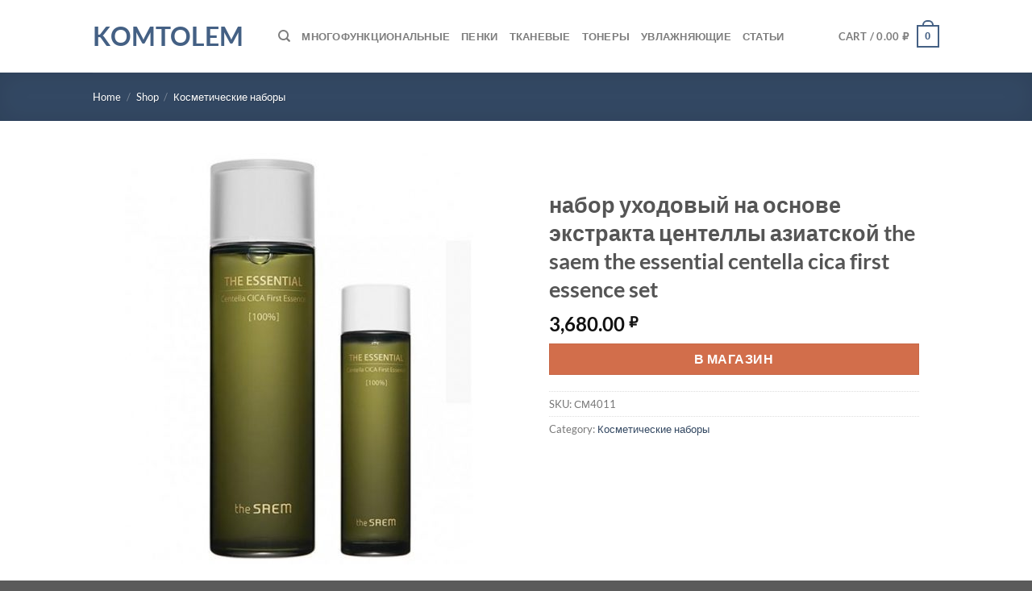

--- FILE ---
content_type: text/html; charset=UTF-8
request_url: https://komtolem.kz/shop/nabor-uhodovyj-na-osnove-ekstrakta-czentelly-aziatskoj-the-saem-the-essential-centella-cica-first-essence-set/
body_size: 23895
content:
<!DOCTYPE html>
<html lang="en-US" class="loading-site no-js">
<head>
	<meta charset="UTF-8" />
	<link rel="profile" href="https://gmpg.org/xfn/11" />
	<link rel="pingback" href="https://komtolem.kz/xmlrpc.php" />

	<script type="fae4600d0c66924f8f14e500-text/javascript">(function(html){html.className = html.className.replace(/\bno-js\b/,'js')})(document.documentElement);</script>
<meta name='robots' content='index, follow, max-image-preview:large, max-snippet:-1, max-video-preview:-1' />
<meta name="viewport" content="width=device-width, initial-scale=1" />
	<!-- This site is optimized with the Yoast SEO plugin v26.8 - https://yoast.com/product/yoast-seo-wordpress/ -->
	<title>набор уходовый на основе экстракта центеллы азиатской the saem the essential centella cica first essence set &#8212; komtolem</title>
	<link rel="canonical" href="https://komtolem.kz/shop/nabor-uhodovyj-na-osnove-ekstrakta-czentelly-aziatskoj-the-saem-the-essential-centella-cica-first-essence-set/" />
	<meta property="og:locale" content="en_US" />
	<meta property="og:type" content="article" />
	<meta property="og:title" content="набор уходовый на основе экстракта центеллы азиатской the saem the essential centella cica first essence set &#8212; komtolem" />
	<meta property="og:description" content="The Essential Centella Cica First Essence Set. Набор уходовый на основе экстракта центеллы азиатской В состав набора входит эссенция в двух разных объемах. Эссенция обеспечивает защиту и увлажнение кожи, успокаивает поврежденную, раздраженную кожу лица. Восполняет энергию уставшей кожи, укрепляет защитный барьер, улучшает структуру и тон кожи, укрепляет мембраны клеток и защитный барьер. Воздействие на клетки кожи [...]" />
	<meta property="og:url" content="https://komtolem.kz/shop/nabor-uhodovyj-na-osnove-ekstrakta-czentelly-aziatskoj-the-saem-the-essential-centella-cica-first-essence-set/" />
	<meta property="og:site_name" content="komtolem" />
	<meta property="article:modified_time" content="2022-01-31T10:08:52+00:00" />
	<meta property="og:image" content="https://komtolem.kz/wp-content/uploads/2022/01/the-saem-the-essential-centella-cica-first-essence-set-9330-600x600-1.jpg" />
	<meta property="og:image:width" content="600" />
	<meta property="og:image:height" content="600" />
	<meta property="og:image:type" content="image/jpeg" />
	<meta name="twitter:card" content="summary_large_image" />
	<script type="application/ld+json" class="yoast-schema-graph">{"@context":"https://schema.org","@graph":[{"@type":"WebPage","@id":"https://komtolem.kz/shop/nabor-uhodovyj-na-osnove-ekstrakta-czentelly-aziatskoj-the-saem-the-essential-centella-cica-first-essence-set/","url":"https://komtolem.kz/shop/nabor-uhodovyj-na-osnove-ekstrakta-czentelly-aziatskoj-the-saem-the-essential-centella-cica-first-essence-set/","name":"набор уходовый на основе экстракта центеллы азиатской the saem the essential centella cica first essence set &#8212; komtolem","isPartOf":{"@id":"https://komtolem.kz/#website"},"primaryImageOfPage":{"@id":"https://komtolem.kz/shop/nabor-uhodovyj-na-osnove-ekstrakta-czentelly-aziatskoj-the-saem-the-essential-centella-cica-first-essence-set/#primaryimage"},"image":{"@id":"https://komtolem.kz/shop/nabor-uhodovyj-na-osnove-ekstrakta-czentelly-aziatskoj-the-saem-the-essential-centella-cica-first-essence-set/#primaryimage"},"thumbnailUrl":"https://komtolem.kz/wp-content/uploads/2022/01/the-saem-the-essential-centella-cica-first-essence-set-9330-600x600-1.jpg","datePublished":"2022-01-31T10:08:50+00:00","dateModified":"2022-01-31T10:08:52+00:00","breadcrumb":{"@id":"https://komtolem.kz/shop/nabor-uhodovyj-na-osnove-ekstrakta-czentelly-aziatskoj-the-saem-the-essential-centella-cica-first-essence-set/#breadcrumb"},"inLanguage":"en-US","potentialAction":[{"@type":"ReadAction","target":["https://komtolem.kz/shop/nabor-uhodovyj-na-osnove-ekstrakta-czentelly-aziatskoj-the-saem-the-essential-centella-cica-first-essence-set/"]}]},{"@type":"ImageObject","inLanguage":"en-US","@id":"https://komtolem.kz/shop/nabor-uhodovyj-na-osnove-ekstrakta-czentelly-aziatskoj-the-saem-the-essential-centella-cica-first-essence-set/#primaryimage","url":"https://komtolem.kz/wp-content/uploads/2022/01/the-saem-the-essential-centella-cica-first-essence-set-9330-600x600-1.jpg","contentUrl":"https://komtolem.kz/wp-content/uploads/2022/01/the-saem-the-essential-centella-cica-first-essence-set-9330-600x600-1.jpg","width":600,"height":600,"caption":"набор уходовый на основе экстракта центеллы азиатской the saem the essential centella cica first essence set"},{"@type":"BreadcrumbList","@id":"https://komtolem.kz/shop/nabor-uhodovyj-na-osnove-ekstrakta-czentelly-aziatskoj-the-saem-the-essential-centella-cica-first-essence-set/#breadcrumb","itemListElement":[{"@type":"ListItem","position":1,"name":"Home","item":"https://komtolem.kz/"},{"@type":"ListItem","position":2,"name":"Shop","item":"https://komtolem.kz/shop/"},{"@type":"ListItem","position":3,"name":"Косметические наборы","item":"https://komtolem.kz/pcat/kosmeticheskie-nabory/"},{"@type":"ListItem","position":4,"name":"набор уходовый на основе экстракта центеллы азиатской the saem the essential centella cica first essence set"}]},{"@type":"WebSite","@id":"https://komtolem.kz/#website","url":"https://komtolem.kz/","name":"komtolem","description":"","potentialAction":[{"@type":"SearchAction","target":{"@type":"EntryPoint","urlTemplate":"https://komtolem.kz/?s={search_term_string}"},"query-input":{"@type":"PropertyValueSpecification","valueRequired":true,"valueName":"search_term_string"}}],"inLanguage":"en-US"}]}</script>
	<!-- / Yoast SEO plugin. -->


<link rel='prefetch' href='https://komtolem.kz/wp-content/themes/flatsome/assets/js/flatsome.js?ver=e1ad26bd5672989785e1' />
<link rel='prefetch' href='https://komtolem.kz/wp-content/themes/flatsome/assets/js/chunk.slider.js?ver=3.19.15' />
<link rel='prefetch' href='https://komtolem.kz/wp-content/themes/flatsome/assets/js/chunk.popups.js?ver=3.19.15' />
<link rel='prefetch' href='https://komtolem.kz/wp-content/themes/flatsome/assets/js/chunk.tooltips.js?ver=3.19.15' />
<link rel='prefetch' href='https://komtolem.kz/wp-content/themes/flatsome/assets/js/woocommerce.js?ver=dd6035ce106022a74757' />
<link rel="alternate" type="application/rss+xml" title="komtolem &raquo; Feed" href="https://komtolem.kz/feed/" />
<link rel="alternate" title="oEmbed (JSON)" type="application/json+oembed" href="https://komtolem.kz/wp-json/oembed/1.0/embed?url=https%3A%2F%2Fkomtolem.kz%2Fshop%2Fnabor-uhodovyj-na-osnove-ekstrakta-czentelly-aziatskoj-the-saem-the-essential-centella-cica-first-essence-set%2F" />
<link rel="alternate" title="oEmbed (XML)" type="text/xml+oembed" href="https://komtolem.kz/wp-json/oembed/1.0/embed?url=https%3A%2F%2Fkomtolem.kz%2Fshop%2Fnabor-uhodovyj-na-osnove-ekstrakta-czentelly-aziatskoj-the-saem-the-essential-centella-cica-first-essence-set%2F&#038;format=xml" />
<style id='wp-img-auto-sizes-contain-inline-css' type='text/css'>
img:is([sizes=auto i],[sizes^="auto," i]){contain-intrinsic-size:3000px 1500px}
/*# sourceURL=wp-img-auto-sizes-contain-inline-css */
</style>
<style id='wp-emoji-styles-inline-css' type='text/css'>

	img.wp-smiley, img.emoji {
		display: inline !important;
		border: none !important;
		box-shadow: none !important;
		height: 1em !important;
		width: 1em !important;
		margin: 0 0.07em !important;
		vertical-align: -0.1em !important;
		background: none !important;
		padding: 0 !important;
	}
/*# sourceURL=wp-emoji-styles-inline-css */
</style>
<style id='wp-block-library-inline-css' type='text/css'>
:root{--wp-block-synced-color:#7a00df;--wp-block-synced-color--rgb:122,0,223;--wp-bound-block-color:var(--wp-block-synced-color);--wp-editor-canvas-background:#ddd;--wp-admin-theme-color:#007cba;--wp-admin-theme-color--rgb:0,124,186;--wp-admin-theme-color-darker-10:#006ba1;--wp-admin-theme-color-darker-10--rgb:0,107,160.5;--wp-admin-theme-color-darker-20:#005a87;--wp-admin-theme-color-darker-20--rgb:0,90,135;--wp-admin-border-width-focus:2px}@media (min-resolution:192dpi){:root{--wp-admin-border-width-focus:1.5px}}.wp-element-button{cursor:pointer}:root .has-very-light-gray-background-color{background-color:#eee}:root .has-very-dark-gray-background-color{background-color:#313131}:root .has-very-light-gray-color{color:#eee}:root .has-very-dark-gray-color{color:#313131}:root .has-vivid-green-cyan-to-vivid-cyan-blue-gradient-background{background:linear-gradient(135deg,#00d084,#0693e3)}:root .has-purple-crush-gradient-background{background:linear-gradient(135deg,#34e2e4,#4721fb 50%,#ab1dfe)}:root .has-hazy-dawn-gradient-background{background:linear-gradient(135deg,#faaca8,#dad0ec)}:root .has-subdued-olive-gradient-background{background:linear-gradient(135deg,#fafae1,#67a671)}:root .has-atomic-cream-gradient-background{background:linear-gradient(135deg,#fdd79a,#004a59)}:root .has-nightshade-gradient-background{background:linear-gradient(135deg,#330968,#31cdcf)}:root .has-midnight-gradient-background{background:linear-gradient(135deg,#020381,#2874fc)}:root{--wp--preset--font-size--normal:16px;--wp--preset--font-size--huge:42px}.has-regular-font-size{font-size:1em}.has-larger-font-size{font-size:2.625em}.has-normal-font-size{font-size:var(--wp--preset--font-size--normal)}.has-huge-font-size{font-size:var(--wp--preset--font-size--huge)}.has-text-align-center{text-align:center}.has-text-align-left{text-align:left}.has-text-align-right{text-align:right}.has-fit-text{white-space:nowrap!important}#end-resizable-editor-section{display:none}.aligncenter{clear:both}.items-justified-left{justify-content:flex-start}.items-justified-center{justify-content:center}.items-justified-right{justify-content:flex-end}.items-justified-space-between{justify-content:space-between}.screen-reader-text{border:0;clip-path:inset(50%);height:1px;margin:-1px;overflow:hidden;padding:0;position:absolute;width:1px;word-wrap:normal!important}.screen-reader-text:focus{background-color:#ddd;clip-path:none;color:#444;display:block;font-size:1em;height:auto;left:5px;line-height:normal;padding:15px 23px 14px;text-decoration:none;top:5px;width:auto;z-index:100000}html :where(.has-border-color){border-style:solid}html :where([style*=border-top-color]){border-top-style:solid}html :where([style*=border-right-color]){border-right-style:solid}html :where([style*=border-bottom-color]){border-bottom-style:solid}html :where([style*=border-left-color]){border-left-style:solid}html :where([style*=border-width]){border-style:solid}html :where([style*=border-top-width]){border-top-style:solid}html :where([style*=border-right-width]){border-right-style:solid}html :where([style*=border-bottom-width]){border-bottom-style:solid}html :where([style*=border-left-width]){border-left-style:solid}html :where(img[class*=wp-image-]){height:auto;max-width:100%}:where(figure){margin:0 0 1em}html :where(.is-position-sticky){--wp-admin--admin-bar--position-offset:var(--wp-admin--admin-bar--height,0px)}@media screen and (max-width:600px){html :where(.is-position-sticky){--wp-admin--admin-bar--position-offset:0px}}

/*# sourceURL=wp-block-library-inline-css */
</style><link rel='stylesheet' id='wc-blocks-style-css' href='https://komtolem.kz/wp-content/plugins/woocommerce/assets/client/blocks/wc-blocks.css?ver=wc-10.4.3' type='text/css' media='all' />
<style id='global-styles-inline-css' type='text/css'>
:root{--wp--preset--aspect-ratio--square: 1;--wp--preset--aspect-ratio--4-3: 4/3;--wp--preset--aspect-ratio--3-4: 3/4;--wp--preset--aspect-ratio--3-2: 3/2;--wp--preset--aspect-ratio--2-3: 2/3;--wp--preset--aspect-ratio--16-9: 16/9;--wp--preset--aspect-ratio--9-16: 9/16;--wp--preset--color--black: #000000;--wp--preset--color--cyan-bluish-gray: #abb8c3;--wp--preset--color--white: #ffffff;--wp--preset--color--pale-pink: #f78da7;--wp--preset--color--vivid-red: #cf2e2e;--wp--preset--color--luminous-vivid-orange: #ff6900;--wp--preset--color--luminous-vivid-amber: #fcb900;--wp--preset--color--light-green-cyan: #7bdcb5;--wp--preset--color--vivid-green-cyan: #00d084;--wp--preset--color--pale-cyan-blue: #8ed1fc;--wp--preset--color--vivid-cyan-blue: #0693e3;--wp--preset--color--vivid-purple: #9b51e0;--wp--preset--color--primary: #446084;--wp--preset--color--secondary: #d26e4b;--wp--preset--color--success: #7a9c59;--wp--preset--color--alert: #b20000;--wp--preset--gradient--vivid-cyan-blue-to-vivid-purple: linear-gradient(135deg,rgb(6,147,227) 0%,rgb(155,81,224) 100%);--wp--preset--gradient--light-green-cyan-to-vivid-green-cyan: linear-gradient(135deg,rgb(122,220,180) 0%,rgb(0,208,130) 100%);--wp--preset--gradient--luminous-vivid-amber-to-luminous-vivid-orange: linear-gradient(135deg,rgb(252,185,0) 0%,rgb(255,105,0) 100%);--wp--preset--gradient--luminous-vivid-orange-to-vivid-red: linear-gradient(135deg,rgb(255,105,0) 0%,rgb(207,46,46) 100%);--wp--preset--gradient--very-light-gray-to-cyan-bluish-gray: linear-gradient(135deg,rgb(238,238,238) 0%,rgb(169,184,195) 100%);--wp--preset--gradient--cool-to-warm-spectrum: linear-gradient(135deg,rgb(74,234,220) 0%,rgb(151,120,209) 20%,rgb(207,42,186) 40%,rgb(238,44,130) 60%,rgb(251,105,98) 80%,rgb(254,248,76) 100%);--wp--preset--gradient--blush-light-purple: linear-gradient(135deg,rgb(255,206,236) 0%,rgb(152,150,240) 100%);--wp--preset--gradient--blush-bordeaux: linear-gradient(135deg,rgb(254,205,165) 0%,rgb(254,45,45) 50%,rgb(107,0,62) 100%);--wp--preset--gradient--luminous-dusk: linear-gradient(135deg,rgb(255,203,112) 0%,rgb(199,81,192) 50%,rgb(65,88,208) 100%);--wp--preset--gradient--pale-ocean: linear-gradient(135deg,rgb(255,245,203) 0%,rgb(182,227,212) 50%,rgb(51,167,181) 100%);--wp--preset--gradient--electric-grass: linear-gradient(135deg,rgb(202,248,128) 0%,rgb(113,206,126) 100%);--wp--preset--gradient--midnight: linear-gradient(135deg,rgb(2,3,129) 0%,rgb(40,116,252) 100%);--wp--preset--font-size--small: 13px;--wp--preset--font-size--medium: 20px;--wp--preset--font-size--large: 36px;--wp--preset--font-size--x-large: 42px;--wp--preset--spacing--20: 0.44rem;--wp--preset--spacing--30: 0.67rem;--wp--preset--spacing--40: 1rem;--wp--preset--spacing--50: 1.5rem;--wp--preset--spacing--60: 2.25rem;--wp--preset--spacing--70: 3.38rem;--wp--preset--spacing--80: 5.06rem;--wp--preset--shadow--natural: 6px 6px 9px rgba(0, 0, 0, 0.2);--wp--preset--shadow--deep: 12px 12px 50px rgba(0, 0, 0, 0.4);--wp--preset--shadow--sharp: 6px 6px 0px rgba(0, 0, 0, 0.2);--wp--preset--shadow--outlined: 6px 6px 0px -3px rgb(255, 255, 255), 6px 6px rgb(0, 0, 0);--wp--preset--shadow--crisp: 6px 6px 0px rgb(0, 0, 0);}:where(body) { margin: 0; }.wp-site-blocks > .alignleft { float: left; margin-right: 2em; }.wp-site-blocks > .alignright { float: right; margin-left: 2em; }.wp-site-blocks > .aligncenter { justify-content: center; margin-left: auto; margin-right: auto; }:where(.is-layout-flex){gap: 0.5em;}:where(.is-layout-grid){gap: 0.5em;}.is-layout-flow > .alignleft{float: left;margin-inline-start: 0;margin-inline-end: 2em;}.is-layout-flow > .alignright{float: right;margin-inline-start: 2em;margin-inline-end: 0;}.is-layout-flow > .aligncenter{margin-left: auto !important;margin-right: auto !important;}.is-layout-constrained > .alignleft{float: left;margin-inline-start: 0;margin-inline-end: 2em;}.is-layout-constrained > .alignright{float: right;margin-inline-start: 2em;margin-inline-end: 0;}.is-layout-constrained > .aligncenter{margin-left: auto !important;margin-right: auto !important;}.is-layout-constrained > :where(:not(.alignleft):not(.alignright):not(.alignfull)){margin-left: auto !important;margin-right: auto !important;}body .is-layout-flex{display: flex;}.is-layout-flex{flex-wrap: wrap;align-items: center;}.is-layout-flex > :is(*, div){margin: 0;}body .is-layout-grid{display: grid;}.is-layout-grid > :is(*, div){margin: 0;}body{padding-top: 0px;padding-right: 0px;padding-bottom: 0px;padding-left: 0px;}a:where(:not(.wp-element-button)){text-decoration: none;}:root :where(.wp-element-button, .wp-block-button__link){background-color: #32373c;border-width: 0;color: #fff;font-family: inherit;font-size: inherit;font-style: inherit;font-weight: inherit;letter-spacing: inherit;line-height: inherit;padding-top: calc(0.667em + 2px);padding-right: calc(1.333em + 2px);padding-bottom: calc(0.667em + 2px);padding-left: calc(1.333em + 2px);text-decoration: none;text-transform: inherit;}.has-black-color{color: var(--wp--preset--color--black) !important;}.has-cyan-bluish-gray-color{color: var(--wp--preset--color--cyan-bluish-gray) !important;}.has-white-color{color: var(--wp--preset--color--white) !important;}.has-pale-pink-color{color: var(--wp--preset--color--pale-pink) !important;}.has-vivid-red-color{color: var(--wp--preset--color--vivid-red) !important;}.has-luminous-vivid-orange-color{color: var(--wp--preset--color--luminous-vivid-orange) !important;}.has-luminous-vivid-amber-color{color: var(--wp--preset--color--luminous-vivid-amber) !important;}.has-light-green-cyan-color{color: var(--wp--preset--color--light-green-cyan) !important;}.has-vivid-green-cyan-color{color: var(--wp--preset--color--vivid-green-cyan) !important;}.has-pale-cyan-blue-color{color: var(--wp--preset--color--pale-cyan-blue) !important;}.has-vivid-cyan-blue-color{color: var(--wp--preset--color--vivid-cyan-blue) !important;}.has-vivid-purple-color{color: var(--wp--preset--color--vivid-purple) !important;}.has-primary-color{color: var(--wp--preset--color--primary) !important;}.has-secondary-color{color: var(--wp--preset--color--secondary) !important;}.has-success-color{color: var(--wp--preset--color--success) !important;}.has-alert-color{color: var(--wp--preset--color--alert) !important;}.has-black-background-color{background-color: var(--wp--preset--color--black) !important;}.has-cyan-bluish-gray-background-color{background-color: var(--wp--preset--color--cyan-bluish-gray) !important;}.has-white-background-color{background-color: var(--wp--preset--color--white) !important;}.has-pale-pink-background-color{background-color: var(--wp--preset--color--pale-pink) !important;}.has-vivid-red-background-color{background-color: var(--wp--preset--color--vivid-red) !important;}.has-luminous-vivid-orange-background-color{background-color: var(--wp--preset--color--luminous-vivid-orange) !important;}.has-luminous-vivid-amber-background-color{background-color: var(--wp--preset--color--luminous-vivid-amber) !important;}.has-light-green-cyan-background-color{background-color: var(--wp--preset--color--light-green-cyan) !important;}.has-vivid-green-cyan-background-color{background-color: var(--wp--preset--color--vivid-green-cyan) !important;}.has-pale-cyan-blue-background-color{background-color: var(--wp--preset--color--pale-cyan-blue) !important;}.has-vivid-cyan-blue-background-color{background-color: var(--wp--preset--color--vivid-cyan-blue) !important;}.has-vivid-purple-background-color{background-color: var(--wp--preset--color--vivid-purple) !important;}.has-primary-background-color{background-color: var(--wp--preset--color--primary) !important;}.has-secondary-background-color{background-color: var(--wp--preset--color--secondary) !important;}.has-success-background-color{background-color: var(--wp--preset--color--success) !important;}.has-alert-background-color{background-color: var(--wp--preset--color--alert) !important;}.has-black-border-color{border-color: var(--wp--preset--color--black) !important;}.has-cyan-bluish-gray-border-color{border-color: var(--wp--preset--color--cyan-bluish-gray) !important;}.has-white-border-color{border-color: var(--wp--preset--color--white) !important;}.has-pale-pink-border-color{border-color: var(--wp--preset--color--pale-pink) !important;}.has-vivid-red-border-color{border-color: var(--wp--preset--color--vivid-red) !important;}.has-luminous-vivid-orange-border-color{border-color: var(--wp--preset--color--luminous-vivid-orange) !important;}.has-luminous-vivid-amber-border-color{border-color: var(--wp--preset--color--luminous-vivid-amber) !important;}.has-light-green-cyan-border-color{border-color: var(--wp--preset--color--light-green-cyan) !important;}.has-vivid-green-cyan-border-color{border-color: var(--wp--preset--color--vivid-green-cyan) !important;}.has-pale-cyan-blue-border-color{border-color: var(--wp--preset--color--pale-cyan-blue) !important;}.has-vivid-cyan-blue-border-color{border-color: var(--wp--preset--color--vivid-cyan-blue) !important;}.has-vivid-purple-border-color{border-color: var(--wp--preset--color--vivid-purple) !important;}.has-primary-border-color{border-color: var(--wp--preset--color--primary) !important;}.has-secondary-border-color{border-color: var(--wp--preset--color--secondary) !important;}.has-success-border-color{border-color: var(--wp--preset--color--success) !important;}.has-alert-border-color{border-color: var(--wp--preset--color--alert) !important;}.has-vivid-cyan-blue-to-vivid-purple-gradient-background{background: var(--wp--preset--gradient--vivid-cyan-blue-to-vivid-purple) !important;}.has-light-green-cyan-to-vivid-green-cyan-gradient-background{background: var(--wp--preset--gradient--light-green-cyan-to-vivid-green-cyan) !important;}.has-luminous-vivid-amber-to-luminous-vivid-orange-gradient-background{background: var(--wp--preset--gradient--luminous-vivid-amber-to-luminous-vivid-orange) !important;}.has-luminous-vivid-orange-to-vivid-red-gradient-background{background: var(--wp--preset--gradient--luminous-vivid-orange-to-vivid-red) !important;}.has-very-light-gray-to-cyan-bluish-gray-gradient-background{background: var(--wp--preset--gradient--very-light-gray-to-cyan-bluish-gray) !important;}.has-cool-to-warm-spectrum-gradient-background{background: var(--wp--preset--gradient--cool-to-warm-spectrum) !important;}.has-blush-light-purple-gradient-background{background: var(--wp--preset--gradient--blush-light-purple) !important;}.has-blush-bordeaux-gradient-background{background: var(--wp--preset--gradient--blush-bordeaux) !important;}.has-luminous-dusk-gradient-background{background: var(--wp--preset--gradient--luminous-dusk) !important;}.has-pale-ocean-gradient-background{background: var(--wp--preset--gradient--pale-ocean) !important;}.has-electric-grass-gradient-background{background: var(--wp--preset--gradient--electric-grass) !important;}.has-midnight-gradient-background{background: var(--wp--preset--gradient--midnight) !important;}.has-small-font-size{font-size: var(--wp--preset--font-size--small) !important;}.has-medium-font-size{font-size: var(--wp--preset--font-size--medium) !important;}.has-large-font-size{font-size: var(--wp--preset--font-size--large) !important;}.has-x-large-font-size{font-size: var(--wp--preset--font-size--x-large) !important;}
/*# sourceURL=global-styles-inline-css */
</style>

<link rel='stylesheet' id='photoswipe-css' href='https://komtolem.kz/wp-content/plugins/woocommerce/assets/css/photoswipe/photoswipe.min.css?ver=10.4.3' type='text/css' media='all' />
<link rel='stylesheet' id='photoswipe-default-skin-css' href='https://komtolem.kz/wp-content/plugins/woocommerce/assets/css/photoswipe/default-skin/default-skin.min.css?ver=10.4.3' type='text/css' media='all' />
<style id='woocommerce-inline-inline-css' type='text/css'>
.woocommerce form .form-row .required { visibility: visible; }
/*# sourceURL=woocommerce-inline-inline-css */
</style>
<link rel='stylesheet' id='flatsome-main-css' href='https://komtolem.kz/wp-content/themes/flatsome/assets/css/flatsome.css?ver=3.19.15' type='text/css' media='all' />
<style id='flatsome-main-inline-css' type='text/css'>
@font-face {
				font-family: "fl-icons";
				font-display: block;
				src: url(https://komtolem.kz/wp-content/themes/flatsome/assets/css/icons/fl-icons.eot?v=3.19.15);
				src:
					url(https://komtolem.kz/wp-content/themes/flatsome/assets/css/icons/fl-icons.eot#iefix?v=3.19.15) format("embedded-opentype"),
					url(https://komtolem.kz/wp-content/themes/flatsome/assets/css/icons/fl-icons.woff2?v=3.19.15) format("woff2"),
					url(https://komtolem.kz/wp-content/themes/flatsome/assets/css/icons/fl-icons.ttf?v=3.19.15) format("truetype"),
					url(https://komtolem.kz/wp-content/themes/flatsome/assets/css/icons/fl-icons.woff?v=3.19.15) format("woff"),
					url(https://komtolem.kz/wp-content/themes/flatsome/assets/css/icons/fl-icons.svg?v=3.19.15#fl-icons) format("svg");
			}
/*# sourceURL=flatsome-main-inline-css */
</style>
<link rel='stylesheet' id='flatsome-shop-css' href='https://komtolem.kz/wp-content/themes/flatsome/assets/css/flatsome-shop.css?ver=3.19.15' type='text/css' media='all' />
<link rel='stylesheet' id='flatsome-style-css' href='https://komtolem.kz/wp-content/themes/flatsome/style.css?ver=3.19.15' type='text/css' media='all' />
<script type="fae4600d0c66924f8f14e500-text/javascript" src="https://komtolem.kz/wp-includes/js/jquery/jquery.min.js?ver=3.7.1" id="jquery-core-js"></script>
<script type="fae4600d0c66924f8f14e500-text/javascript" src="https://komtolem.kz/wp-includes/js/jquery/jquery-migrate.min.js?ver=3.4.1" id="jquery-migrate-js"></script>
<script type="fae4600d0c66924f8f14e500-text/javascript" src="https://komtolem.kz/wp-content/plugins/woocommerce/assets/js/jquery-blockui/jquery.blockUI.min.js?ver=2.7.0-wc.10.4.3" id="wc-jquery-blockui-js" data-wp-strategy="defer"></script>
<script type="fae4600d0c66924f8f14e500-text/javascript" id="wc-add-to-cart-js-extra">
/* <![CDATA[ */
var wc_add_to_cart_params = {"ajax_url":"/wp-admin/admin-ajax.php","wc_ajax_url":"/?wc-ajax=%%endpoint%%","i18n_view_cart":"View cart","cart_url":"https://komtolem.kz/cart/","is_cart":"","cart_redirect_after_add":"no"};
//# sourceURL=wc-add-to-cart-js-extra
/* ]]> */
</script>
<script type="fae4600d0c66924f8f14e500-text/javascript" src="https://komtolem.kz/wp-content/plugins/woocommerce/assets/js/frontend/add-to-cart.min.js?ver=10.4.3" id="wc-add-to-cart-js" defer="defer" data-wp-strategy="defer"></script>
<script type="fae4600d0c66924f8f14e500-text/javascript" src="https://komtolem.kz/wp-content/plugins/woocommerce/assets/js/photoswipe/photoswipe.min.js?ver=4.1.1-wc.10.4.3" id="wc-photoswipe-js" defer="defer" data-wp-strategy="defer"></script>
<script type="fae4600d0c66924f8f14e500-text/javascript" src="https://komtolem.kz/wp-content/plugins/woocommerce/assets/js/photoswipe/photoswipe-ui-default.min.js?ver=4.1.1-wc.10.4.3" id="wc-photoswipe-ui-default-js" defer="defer" data-wp-strategy="defer"></script>
<script type="fae4600d0c66924f8f14e500-text/javascript" id="wc-single-product-js-extra">
/* <![CDATA[ */
var wc_single_product_params = {"i18n_required_rating_text":"Please select a rating","i18n_rating_options":["1 of 5 stars","2 of 5 stars","3 of 5 stars","4 of 5 stars","5 of 5 stars"],"i18n_product_gallery_trigger_text":"View full-screen image gallery","review_rating_required":"yes","flexslider":{"rtl":false,"animation":"slide","smoothHeight":true,"directionNav":false,"controlNav":"thumbnails","slideshow":false,"animationSpeed":500,"animationLoop":false,"allowOneSlide":false},"zoom_enabled":"","zoom_options":[],"photoswipe_enabled":"1","photoswipe_options":{"shareEl":false,"closeOnScroll":false,"history":false,"hideAnimationDuration":0,"showAnimationDuration":0},"flexslider_enabled":""};
//# sourceURL=wc-single-product-js-extra
/* ]]> */
</script>
<script type="fae4600d0c66924f8f14e500-text/javascript" src="https://komtolem.kz/wp-content/plugins/woocommerce/assets/js/frontend/single-product.min.js?ver=10.4.3" id="wc-single-product-js" defer="defer" data-wp-strategy="defer"></script>
<script type="fae4600d0c66924f8f14e500-text/javascript" src="https://komtolem.kz/wp-content/plugins/woocommerce/assets/js/js-cookie/js.cookie.min.js?ver=2.1.4-wc.10.4.3" id="wc-js-cookie-js" data-wp-strategy="defer"></script>
<link rel="https://api.w.org/" href="https://komtolem.kz/wp-json/" /><link rel="alternate" title="JSON" type="application/json" href="https://komtolem.kz/wp-json/wp/v2/product/2447" /><link rel="EditURI" type="application/rsd+xml" title="RSD" href="https://komtolem.kz/xmlrpc.php?rsd" />
<meta name="generator" content="WordPress 6.9" />
<meta name="generator" content="WooCommerce 10.4.3" />
<link rel='shortlink' href='https://komtolem.kz/?p=2447' />
	<noscript><style>.woocommerce-product-gallery{ opacity: 1 !important; }</style></noscript>
	<link rel="icon" href="https://komtolem.kz/wp-content/uploads/2021/09/cropped-cosrx_aloe_soothing_sun_cream_spf50_pa_6809-600x600-1-32x32.jpg" sizes="32x32" />
<link rel="icon" href="https://komtolem.kz/wp-content/uploads/2021/09/cropped-cosrx_aloe_soothing_sun_cream_spf50_pa_6809-600x600-1-192x192.jpg" sizes="192x192" />
<link rel="apple-touch-icon" href="https://komtolem.kz/wp-content/uploads/2021/09/cropped-cosrx_aloe_soothing_sun_cream_spf50_pa_6809-600x600-1-180x180.jpg" />
<meta name="msapplication-TileImage" content="https://komtolem.kz/wp-content/uploads/2021/09/cropped-cosrx_aloe_soothing_sun_cream_spf50_pa_6809-600x600-1-270x270.jpg" />
<style id="custom-css" type="text/css">:root {--primary-color: #446084;--fs-color-primary: #446084;--fs-color-secondary: #d26e4b;--fs-color-success: #7a9c59;--fs-color-alert: #b20000;--fs-experimental-link-color: #334862;--fs-experimental-link-color-hover: #111;}.tooltipster-base {--tooltip-color: #fff;--tooltip-bg-color: #000;}.off-canvas-right .mfp-content, .off-canvas-left .mfp-content {--drawer-width: 300px;}.off-canvas .mfp-content.off-canvas-cart {--drawer-width: 360px;}.header-main{height: 90px}#logo img{max-height: 90px}#logo{width:200px;}.header-top{min-height: 30px}.transparent .header-main{height: 90px}.transparent #logo img{max-height: 90px}.has-transparent + .page-title:first-of-type,.has-transparent + #main > .page-title,.has-transparent + #main > div > .page-title,.has-transparent + #main .page-header-wrapper:first-of-type .page-title{padding-top: 90px;}.header.show-on-scroll,.stuck .header-main{height:70px!important}.stuck #logo img{max-height: 70px!important}.header-bottom {background-color: #f1f1f1}@media (max-width: 549px) {.header-main{height: 70px}#logo img{max-height: 70px}}body{font-family: Lato, sans-serif;}body {font-weight: 400;font-style: normal;}.nav > li > a {font-family: Lato, sans-serif;}.mobile-sidebar-levels-2 .nav > li > ul > li > a {font-family: Lato, sans-serif;}.nav > li > a,.mobile-sidebar-levels-2 .nav > li > ul > li > a {font-weight: 700;font-style: normal;}h1,h2,h3,h4,h5,h6,.heading-font, .off-canvas-center .nav-sidebar.nav-vertical > li > a{font-family: Lato, sans-serif;}h1,h2,h3,h4,h5,h6,.heading-font,.banner h1,.banner h2 {font-weight: 700;font-style: normal;}.alt-font{font-family: "Dancing Script", sans-serif;}.alt-font {font-weight: 400!important;font-style: normal!important;}.has-equal-box-heights .box-image {padding-top: 100%;}@media screen and (min-width: 550px){.products .box-vertical .box-image{min-width: 247px!important;width: 247px!important;}}.nav-vertical-fly-out > li + li {border-top-width: 1px; border-top-style: solid;}.label-new.menu-item > a:after{content:"New";}.label-hot.menu-item > a:after{content:"Hot";}.label-sale.menu-item > a:after{content:"Sale";}.label-popular.menu-item > a:after{content:"Popular";}</style><style id="kirki-inline-styles">/* latin-ext */
@font-face {
  font-family: 'Lato';
  font-style: normal;
  font-weight: 400;
  font-display: swap;
  src: url(https://komtolem.kz/wp-content/fonts/lato/S6uyw4BMUTPHjxAwXjeu.woff2) format('woff2');
  unicode-range: U+0100-02BA, U+02BD-02C5, U+02C7-02CC, U+02CE-02D7, U+02DD-02FF, U+0304, U+0308, U+0329, U+1D00-1DBF, U+1E00-1E9F, U+1EF2-1EFF, U+2020, U+20A0-20AB, U+20AD-20C0, U+2113, U+2C60-2C7F, U+A720-A7FF;
}
/* latin */
@font-face {
  font-family: 'Lato';
  font-style: normal;
  font-weight: 400;
  font-display: swap;
  src: url(https://komtolem.kz/wp-content/fonts/lato/S6uyw4BMUTPHjx4wXg.woff2) format('woff2');
  unicode-range: U+0000-00FF, U+0131, U+0152-0153, U+02BB-02BC, U+02C6, U+02DA, U+02DC, U+0304, U+0308, U+0329, U+2000-206F, U+20AC, U+2122, U+2191, U+2193, U+2212, U+2215, U+FEFF, U+FFFD;
}
/* latin-ext */
@font-face {
  font-family: 'Lato';
  font-style: normal;
  font-weight: 700;
  font-display: swap;
  src: url(https://komtolem.kz/wp-content/fonts/lato/S6u9w4BMUTPHh6UVSwaPGR_p.woff2) format('woff2');
  unicode-range: U+0100-02BA, U+02BD-02C5, U+02C7-02CC, U+02CE-02D7, U+02DD-02FF, U+0304, U+0308, U+0329, U+1D00-1DBF, U+1E00-1E9F, U+1EF2-1EFF, U+2020, U+20A0-20AB, U+20AD-20C0, U+2113, U+2C60-2C7F, U+A720-A7FF;
}
/* latin */
@font-face {
  font-family: 'Lato';
  font-style: normal;
  font-weight: 700;
  font-display: swap;
  src: url(https://komtolem.kz/wp-content/fonts/lato/S6u9w4BMUTPHh6UVSwiPGQ.woff2) format('woff2');
  unicode-range: U+0000-00FF, U+0131, U+0152-0153, U+02BB-02BC, U+02C6, U+02DA, U+02DC, U+0304, U+0308, U+0329, U+2000-206F, U+20AC, U+2122, U+2191, U+2193, U+2212, U+2215, U+FEFF, U+FFFD;
}/* vietnamese */
@font-face {
  font-family: 'Dancing Script';
  font-style: normal;
  font-weight: 400;
  font-display: swap;
  src: url(https://komtolem.kz/wp-content/fonts/dancing-script/If2cXTr6YS-zF4S-kcSWSVi_sxjsohD9F50Ruu7BMSo3Rep8ltA.woff2) format('woff2');
  unicode-range: U+0102-0103, U+0110-0111, U+0128-0129, U+0168-0169, U+01A0-01A1, U+01AF-01B0, U+0300-0301, U+0303-0304, U+0308-0309, U+0323, U+0329, U+1EA0-1EF9, U+20AB;
}
/* latin-ext */
@font-face {
  font-family: 'Dancing Script';
  font-style: normal;
  font-weight: 400;
  font-display: swap;
  src: url(https://komtolem.kz/wp-content/fonts/dancing-script/If2cXTr6YS-zF4S-kcSWSVi_sxjsohD9F50Ruu7BMSo3ROp8ltA.woff2) format('woff2');
  unicode-range: U+0100-02BA, U+02BD-02C5, U+02C7-02CC, U+02CE-02D7, U+02DD-02FF, U+0304, U+0308, U+0329, U+1D00-1DBF, U+1E00-1E9F, U+1EF2-1EFF, U+2020, U+20A0-20AB, U+20AD-20C0, U+2113, U+2C60-2C7F, U+A720-A7FF;
}
/* latin */
@font-face {
  font-family: 'Dancing Script';
  font-style: normal;
  font-weight: 400;
  font-display: swap;
  src: url(https://komtolem.kz/wp-content/fonts/dancing-script/If2cXTr6YS-zF4S-kcSWSVi_sxjsohD9F50Ruu7BMSo3Sup8.woff2) format('woff2');
  unicode-range: U+0000-00FF, U+0131, U+0152-0153, U+02BB-02BC, U+02C6, U+02DA, U+02DC, U+0304, U+0308, U+0329, U+2000-206F, U+20AC, U+2122, U+2191, U+2193, U+2212, U+2215, U+FEFF, U+FFFD;
}</style></head>

<body class="wp-singular product-template-default single single-product postid-2447 wp-theme-flatsome theme-flatsome woocommerce woocommerce-page woocommerce-no-js lightbox nav-dropdown-has-arrow nav-dropdown-has-shadow nav-dropdown-has-border">


<a class="skip-link screen-reader-text" href="#main">Skip to content</a>

<div id="wrapper">

	
	<header id="header" class="header has-sticky sticky-jump">
		<div class="header-wrapper">
			<div id="masthead" class="header-main ">
      <div class="header-inner flex-row container logo-left medium-logo-center" role="navigation">

          <!-- Logo -->
          <div id="logo" class="flex-col logo">
            
<!-- Header logo -->
<a href="https://komtolem.kz/" title="komtolem" rel="home">
		komtolem</a>
          </div>

          <!-- Mobile Left Elements -->
          <div class="flex-col show-for-medium flex-left">
            <ul class="mobile-nav nav nav-left ">
              <li class="nav-icon has-icon">
  		<a href="#" data-open="#main-menu" data-pos="left" data-bg="main-menu-overlay" data-color="" class="is-small" aria-label="Menu" aria-controls="main-menu" aria-expanded="false">

		  <i class="icon-menu" ></i>
		  		</a>
	</li>
            </ul>
          </div>

          <!-- Left Elements -->
          <div class="flex-col hide-for-medium flex-left
            flex-grow">
            <ul class="header-nav header-nav-main nav nav-left  nav-uppercase" >
              <li class="header-search header-search-dropdown has-icon has-dropdown menu-item-has-children">
		<a href="#" aria-label="Search" class="is-small"><i class="icon-search" ></i></a>
		<ul class="nav-dropdown nav-dropdown-default">
	 	<li class="header-search-form search-form html relative has-icon">
	<div class="header-search-form-wrapper">
		<div class="searchform-wrapper ux-search-box relative is-normal"><form role="search" method="get" class="searchform" action="https://komtolem.kz/">
	<div class="flex-row relative">
						<div class="flex-col flex-grow">
			<label class="screen-reader-text" for="woocommerce-product-search-field-0">Search for:</label>
			<input type="search" id="woocommerce-product-search-field-0" class="search-field mb-0" placeholder="Search&hellip;" value="" name="s" />
			<input type="hidden" name="post_type" value="product" />
					</div>
		<div class="flex-col">
			<button type="submit" value="Search" class="ux-search-submit submit-button secondary button  icon mb-0" aria-label="Submit">
				<i class="icon-search" ></i>			</button>
		</div>
	</div>
	<div class="live-search-results text-left z-top"></div>
</form>
</div>	</div>
</li>
	</ul>
</li>
<li id="menu-item-6144" class="menu-item menu-item-type-taxonomy menu-item-object-product_cat menu-item-6144 menu-item-design-default"><a href="https://komtolem.kz/pcat/mnogofunkczionalnye/" class="nav-top-link">Многофункциональные</a></li>
<li id="menu-item-6145" class="menu-item menu-item-type-taxonomy menu-item-object-product_cat menu-item-6145 menu-item-design-default"><a href="https://komtolem.kz/pcat/penki/" class="nav-top-link">Пенки</a></li>
<li id="menu-item-6146" class="menu-item menu-item-type-taxonomy menu-item-object-product_cat menu-item-6146 menu-item-design-default"><a href="https://komtolem.kz/pcat/tkanevye-2/" class="nav-top-link">Тканевые</a></li>
<li id="menu-item-6147" class="menu-item menu-item-type-taxonomy menu-item-object-product_cat menu-item-6147 menu-item-design-default"><a href="https://komtolem.kz/pcat/tonery-2/" class="nav-top-link">Тонеры</a></li>
<li id="menu-item-6148" class="menu-item menu-item-type-taxonomy menu-item-object-product_cat menu-item-6148 menu-item-design-default"><a href="https://komtolem.kz/pcat/uvlazhnyayushhie/" class="nav-top-link">Увлажняющие</a></li>
<li id="menu-item-6161" class="menu-item menu-item-type-taxonomy menu-item-object-category menu-item-6161 menu-item-design-default"><a href="https://komtolem.kz/articles/" class="nav-top-link">Статьи</a></li>
            </ul>
          </div>

          <!-- Right Elements -->
          <div class="flex-col hide-for-medium flex-right">
            <ul class="header-nav header-nav-main nav nav-right  nav-uppercase">
              <li class="cart-item has-icon has-dropdown">

<a href="https://komtolem.kz/cart/" class="header-cart-link is-small" title="Cart" >

<span class="header-cart-title">
   Cart   /      <span class="cart-price"><span class="woocommerce-Price-amount amount"><bdi>0.00&nbsp;<span class="woocommerce-Price-currencySymbol">&#8381;</span></bdi></span></span>
  </span>

    <span class="cart-icon image-icon">
    <strong>0</strong>
  </span>
  </a>

 <ul class="nav-dropdown nav-dropdown-default">
    <li class="html widget_shopping_cart">
      <div class="widget_shopping_cart_content">
        

	<div class="ux-mini-cart-empty flex flex-row-col text-center pt pb">
				<div class="ux-mini-cart-empty-icon">
			<svg xmlns="http://www.w3.org/2000/svg" viewBox="0 0 17 19" style="opacity:.1;height:80px;">
				<path d="M8.5 0C6.7 0 5.3 1.2 5.3 2.7v2H2.1c-.3 0-.6.3-.7.7L0 18.2c0 .4.2.8.6.8h15.7c.4 0 .7-.3.7-.7v-.1L15.6 5.4c0-.3-.3-.6-.7-.6h-3.2v-2c0-1.6-1.4-2.8-3.2-2.8zM6.7 2.7c0-.8.8-1.4 1.8-1.4s1.8.6 1.8 1.4v2H6.7v-2zm7.5 3.4 1.3 11.5h-14L2.8 6.1h2.5v1.4c0 .4.3.7.7.7.4 0 .7-.3.7-.7V6.1h3.5v1.4c0 .4.3.7.7.7s.7-.3.7-.7V6.1h2.6z" fill-rule="evenodd" clip-rule="evenodd" fill="currentColor"></path>
			</svg>
		</div>
				<p class="woocommerce-mini-cart__empty-message empty">No products in the cart.</p>
					<p class="return-to-shop">
				<a class="button primary wc-backward" href="https://komtolem.kz/shop/">
					Return to shop				</a>
			</p>
				</div>


      </div>
    </li>
     </ul>

</li>
            </ul>
          </div>

          <!-- Mobile Right Elements -->
          <div class="flex-col show-for-medium flex-right">
            <ul class="mobile-nav nav nav-right ">
              <li class="cart-item has-icon">


		<a href="https://komtolem.kz/cart/" class="header-cart-link is-small off-canvas-toggle nav-top-link" title="Cart" data-open="#cart-popup" data-class="off-canvas-cart" data-pos="right" >

    <span class="cart-icon image-icon">
    <strong>0</strong>
  </span>
  </a>


  <!-- Cart Sidebar Popup -->
  <div id="cart-popup" class="mfp-hide">
  <div class="cart-popup-inner inner-padding cart-popup-inner--sticky">
      <div class="cart-popup-title text-center">
          <span class="heading-font uppercase">Cart</span>
          <div class="is-divider"></div>
      </div>
	  <div class="widget_shopping_cart">
		  <div class="widget_shopping_cart_content">
			  

	<div class="ux-mini-cart-empty flex flex-row-col text-center pt pb">
				<div class="ux-mini-cart-empty-icon">
			<svg xmlns="http://www.w3.org/2000/svg" viewBox="0 0 17 19" style="opacity:.1;height:80px;">
				<path d="M8.5 0C6.7 0 5.3 1.2 5.3 2.7v2H2.1c-.3 0-.6.3-.7.7L0 18.2c0 .4.2.8.6.8h15.7c.4 0 .7-.3.7-.7v-.1L15.6 5.4c0-.3-.3-.6-.7-.6h-3.2v-2c0-1.6-1.4-2.8-3.2-2.8zM6.7 2.7c0-.8.8-1.4 1.8-1.4s1.8.6 1.8 1.4v2H6.7v-2zm7.5 3.4 1.3 11.5h-14L2.8 6.1h2.5v1.4c0 .4.3.7.7.7.4 0 .7-.3.7-.7V6.1h3.5v1.4c0 .4.3.7.7.7s.7-.3.7-.7V6.1h2.6z" fill-rule="evenodd" clip-rule="evenodd" fill="currentColor"></path>
			</svg>
		</div>
				<p class="woocommerce-mini-cart__empty-message empty">No products in the cart.</p>
					<p class="return-to-shop">
				<a class="button primary wc-backward" href="https://komtolem.kz/shop/">
					Return to shop				</a>
			</p>
				</div>


		  </div>
	  </div>
               </div>
  </div>

</li>
            </ul>
          </div>

      </div>

            <div class="container"><div class="top-divider full-width"></div></div>
      </div>

<div class="header-bg-container fill"><div class="header-bg-image fill"></div><div class="header-bg-color fill"></div></div>		</div>
	</header>

	<div class="shop-page-title product-page-title dark  page-title featured-title ">

	<div class="page-title-bg fill">
		<div class="title-bg fill bg-fill" data-parallax-fade="true" data-parallax="-2" data-parallax-background data-parallax-container=".page-title"></div>
		<div class="title-overlay fill"></div>
	</div>

	<div class="page-title-inner flex-row  medium-flex-wrap container">
	  <div class="flex-col flex-grow medium-text-center">
	  		<div class="is-small">
	<nav class="woocommerce-breadcrumb breadcrumbs "><a href="https://komtolem.kz">Home</a> <span class="divider">&#47;</span> <a href="https://komtolem.kz/shop/">Shop</a> <span class="divider">&#47;</span> <a href="https://komtolem.kz/pcat/kosmeticheskie-nabory/">Косметические наборы</a></nav></div>
	  </div>

	   <div class="flex-col nav-right medium-text-center">
		   		   </div>
	</div>
</div>

	<main id="main" class="">

	<div class="shop-container">

		
			<div class="container">
	<div class="woocommerce-notices-wrapper"></div></div>
<div id="product-2447" class="product type-product post-2447 status-publish first instock product_cat-kosmeticheskie-nabory has-post-thumbnail product-type-external">
	<div class="product-container">
	<div class="product-main">
		<div class="row content-row mb-0">

			<div class="product-gallery col large-6">
								
<div class="product-images relative mb-half has-hover woocommerce-product-gallery woocommerce-product-gallery--with-images woocommerce-product-gallery--columns-4 images" data-columns="4">

  <div class="badge-container is-larger absolute left top z-1">

</div>

  <div class="image-tools absolute top show-on-hover right z-3">
      </div>

  <div class="woocommerce-product-gallery__wrapper product-gallery-stacked product-gallery-slider slider slider-nav-small mb-half"
		  data-flickity-options='{
                "cellAlign": "center",
                "wrapAround": true,
                "autoPlay": false,
                "prevNextButtons": false,
                "adaptiveHeight": true,
                "imagesLoaded": true,
                "lazyLoad": 1,
                "dragThreshold" : 15,
                "pageDots": false,
                "rightToLeft": false       }'>
    <div data-thumb="https://komtolem.kz/wp-content/uploads/2022/01/the-saem-the-essential-centella-cica-first-essence-set-9330-600x600-1-100x100.jpg" data-thumb-alt="набор уходовый на основе экстракта центеллы азиатской the saem the essential centella cica first essence set" data-thumb-srcset="https://komtolem.kz/wp-content/uploads/2022/01/the-saem-the-essential-centella-cica-first-essence-set-9330-600x600-1-100x100.jpg 100w, https://komtolem.kz/wp-content/uploads/2022/01/the-saem-the-essential-centella-cica-first-essence-set-9330-600x600-1-300x300.jpg 300w, https://komtolem.kz/wp-content/uploads/2022/01/the-saem-the-essential-centella-cica-first-essence-set-9330-600x600-1-150x150.jpg 150w, https://komtolem.kz/wp-content/uploads/2022/01/the-saem-the-essential-centella-cica-first-essence-set-9330-600x600-1-510x510.jpg 510w, https://komtolem.kz/wp-content/uploads/2022/01/the-saem-the-essential-centella-cica-first-essence-set-9330-600x600-1.jpg 600w"  data-thumb-sizes="(max-width: 100px) 100vw, 100px" class="woocommerce-product-gallery__image slide first"><a href="https://komtolem.kz/wp-content/uploads/2022/01/the-saem-the-essential-centella-cica-first-essence-set-9330-600x600-1.jpg"><img width="510" height="510" src="https://komtolem.kz/wp-content/uploads/2022/01/the-saem-the-essential-centella-cica-first-essence-set-9330-600x600-1-510x510.jpg" class="wp-post-image ux-skip-lazy" alt="набор уходовый на основе экстракта центеллы азиатской the saem the essential centella cica first essence set" data-caption="" data-src="https://komtolem.kz/wp-content/uploads/2022/01/the-saem-the-essential-centella-cica-first-essence-set-9330-600x600-1.jpg" data-large_image="https://komtolem.kz/wp-content/uploads/2022/01/the-saem-the-essential-centella-cica-first-essence-set-9330-600x600-1.jpg" data-large_image_width="600" data-large_image_height="600" decoding="async" fetchpriority="high" srcset="https://komtolem.kz/wp-content/uploads/2022/01/the-saem-the-essential-centella-cica-first-essence-set-9330-600x600-1-510x510.jpg 510w, https://komtolem.kz/wp-content/uploads/2022/01/the-saem-the-essential-centella-cica-first-essence-set-9330-600x600-1-300x300.jpg 300w, https://komtolem.kz/wp-content/uploads/2022/01/the-saem-the-essential-centella-cica-first-essence-set-9330-600x600-1-150x150.jpg 150w, https://komtolem.kz/wp-content/uploads/2022/01/the-saem-the-essential-centella-cica-first-essence-set-9330-600x600-1-100x100.jpg 100w, https://komtolem.kz/wp-content/uploads/2022/01/the-saem-the-essential-centella-cica-first-essence-set-9330-600x600-1.jpg 600w" sizes="(max-width: 510px) 100vw, 510px" /></a></div>  </div>
</div>

<div class="show-for-medium product-gallery-stacked-thumbnails">
  </div>
							</div>

			<div class="product-info summary col-fit col entry-summary product-summary">
			<div class="is-sticky-column"><div class="is-sticky-column__inner">	        <div class="product-stacked-info">
	              	        			<h1 class="product-title product_title entry-title">
	набор уходовый на основе экстракта центеллы азиатской the saem the essential centella cica first essence set</h1>

<div class="price-wrapper">
	<p class="price product-page-price ">
  <span class="woocommerce-Price-amount amount"><bdi>3,680.00&nbsp;<span class="woocommerce-Price-currencySymbol">&#8381;</span></bdi></span></p>
</div>
 
<form class="cart" action="https://komtolem.kz/buy1218" method="get">
	
	<button type="submit" class="single_add_to_cart_button button alt">В магазин</button>

	
	</form>

<div class="product_meta">

	
	
		<span class="sku_wrapper">SKU: <span class="sku">СМ4011</span></span>

	
	<span class="posted_in">Category: <a href="https://komtolem.kz/pcat/kosmeticheskie-nabory/" rel="tag">Косметические наборы</a></span>
	
	
</div>
	          </div>
	        </div>
			</div></div>		</div>

		<div id="product-sidebar" class="mfp-hide">
			<div class="sidebar-inner">
				<aside id="woocommerce_product_search-3" class="widget woocommerce widget_product_search"><span class="widget-title shop-sidebar">Искать на сайте</span><div class="is-divider small"></div><form role="search" method="get" class="searchform" action="https://komtolem.kz/">
	<div class="flex-row relative">
						<div class="flex-col flex-grow">
			<label class="screen-reader-text" for="woocommerce-product-search-field-1">Search for:</label>
			<input type="search" id="woocommerce-product-search-field-1" class="search-field mb-0" placeholder="Search&hellip;" value="" name="s" />
			<input type="hidden" name="post_type" value="product" />
					</div>
		<div class="flex-col">
			<button type="submit" value="Search" class="ux-search-submit submit-button secondary button  icon mb-0" aria-label="Submit">
				<i class="icon-search" ></i>			</button>
		</div>
	</div>
	<div class="live-search-results text-left z-top"></div>
</form>
</aside>			</div>
		</div>

		</div>
	</div>

	<div class="product-footer">
		<div class="container">
			
	<div class="woocommerce-tabs wc-tabs-wrapper container tabbed-content">
		<ul class="tabs wc-tabs product-tabs small-nav-collapse nav nav-uppercase nav-tabs nav-normal nav-right" role="tablist">
							<li role="presentation" class="description_tab active" id="tab-title-description">
					<a href="#tab-description" role="tab" aria-selected="true" aria-controls="tab-description">
						Description					</a>
				</li>
									</ul>
		<div class="tab-panels">
							<div class="woocommerce-Tabs-panel woocommerce-Tabs-panel--description panel entry-content active" id="tab-description" role="tabpanel" aria-labelledby="tab-title-description">
										

<p>The Essential Centella Cica First Essence Set. Набор уходовый на основе экстракта центеллы азиатской</p>
<p>В состав набора входит эссенция в двух разных объемах.</p>
<p>Эссенция обеспечивает защиту и увлажнение кожи, успокаивает поврежденную, раздраженную кожу лица. Восполняет энергию уставшей кожи, укрепляет защитный барьер, улучшает структуру и тон кожи, укрепляет мембраны клеток и защитный барьер.</p>
<p>Воздействие на клетки кожи экстракта центеллы азиатской дает мощный оздоровительный и омолаживающий эффект. Благодаря центелле азиатский ослабляется УФ-излучение на кожу, улучшается микроциркуляция и уменьшается венозная гипертензия. Экстракт растения эффективно защищает стволовые клетки кожи от старения и ранней смерти, восстанавливает повреждения кожи.</p>
<p>Способ применения: После умывания нанесите средство на кожу мягкими, массирующими движениями.</p>
<p>Объем: 150 мл + 50 мл</p>
				</div>
							
					</div>
	</div>


	<div class="related related-products-wrapper product-section">
		
					<h3 class="product-section-title container-width product-section-title-related pt-half pb-half uppercase">
				Related products			</h3>
		
		
  
    <div class="row has-equal-box-heights equalize-box large-columns-4 medium-columns-3 small-columns-2 row-small" >
  
		<div class="product-small col has-hover product type-product post-621 status-publish instock product_cat-kosmeticheskie-nabory has-post-thumbnail product-type-external">
	<div class="col-inner">
	
<div class="badge-container absolute left top z-1">

</div>
	<div class="product-small box ">
		<div class="box-image">
			<div class="image-none">
				<a href="https://komtolem.kz/shop/nabor-parfyumirovanyh-kremov-dlya-ruk-the-saem-perfumed-hand-special-set-limited-edition/" aria-label="набор парфюмированых кремов для рук the saem perfumed hand special set limited edition">
					<img width="247" height="296" src="https://komtolem.kz/wp-content/uploads/2021/10/the-saem-perfumed-hand-special-set-limited-edition-1-247x296.jpg" class="attachment-woocommerce_thumbnail size-woocommerce_thumbnail" alt="набор парфюмированых кремов для рук the saem perfumed hand special set limited edition" decoding="async" />				</a>
			</div>
			<div class="image-tools is-small top right show-on-hover">
							</div>
			<div class="image-tools is-small hide-for-small bottom left show-on-hover">
							</div>
			<div class="image-tools grid-tools text-center hide-for-small bottom hover-slide-in show-on-hover">
							</div>
					</div>

		<div class="box-text box-text-products text-center grid-style-2">
			<div class="title-wrapper"><p class="name product-title woocommerce-loop-product__title"><a href="https://komtolem.kz/shop/nabor-parfyumirovanyh-kremov-dlya-ruk-the-saem-perfumed-hand-special-set-limited-edition/" class="woocommerce-LoopProduct-link woocommerce-loop-product__link">набор парфюмированых кремов для рук the saem perfumed hand special set limited edition</a></p></div><div class="price-wrapper">
	<span class="price"><span class="woocommerce-Price-amount amount"><bdi>1,020.00&nbsp;<span class="woocommerce-Price-currencySymbol">&#8381;</span></bdi></span></span>
</div><div class="add-to-cart-button"><a href="https://komtolem.kz/buy305" aria-describedby="woocommerce_loop_add_to_cart_link_describedby_621" data-quantity="1" class="primary is-small mb-0 button product_type_external is-gloss" data-product_id="621" data-product_sku="СМ4326-СМ4327" aria-label="В магазин" rel="nofollow">В магазин</a></div>	<span id="woocommerce_loop_add_to_cart_link_describedby_621" class="screen-reader-text">
			</span>
		</div>
	</div>
		</div>
</div><div class="product-small col has-hover product type-product post-3543 status-publish instock product_cat-kosmeticheskie-nabory has-post-thumbnail product-type-external">
	<div class="col-inner">
	
<div class="badge-container absolute left top z-1">

</div>
	<div class="product-small box ">
		<div class="box-image">
			<div class="image-none">
				<a href="https://komtolem.kz/shop/nabor-uhodovyj-s-peptidami-jungnani-hyper-facial-special-skin-care-3-set/" aria-label="набор уходовый с пептидами jungnani hyper facial special skin care 3 set">
					<img width="247" height="296" src="https://komtolem.kz/wp-content/uploads/2022/01/jungnani-hyper-facial-special-skin-care-3-set-9827-600x600-1-247x296.jpg" class="attachment-woocommerce_thumbnail size-woocommerce_thumbnail" alt="набор уходовый с пептидами jungnani hyper facial special skin care 3 set" decoding="async" />				</a>
			</div>
			<div class="image-tools is-small top right show-on-hover">
							</div>
			<div class="image-tools is-small hide-for-small bottom left show-on-hover">
							</div>
			<div class="image-tools grid-tools text-center hide-for-small bottom hover-slide-in show-on-hover">
							</div>
					</div>

		<div class="box-text box-text-products text-center grid-style-2">
			<div class="title-wrapper"><p class="name product-title woocommerce-loop-product__title"><a href="https://komtolem.kz/shop/nabor-uhodovyj-s-peptidami-jungnani-hyper-facial-special-skin-care-3-set/" class="woocommerce-LoopProduct-link woocommerce-loop-product__link">набор уходовый с пептидами jungnani hyper facial special skin care 3 set</a></p></div><div class="price-wrapper">
	<span class="price"><span class="woocommerce-Price-amount amount"><bdi>3,430.00&nbsp;<span class="woocommerce-Price-currencySymbol">&#8381;</span></bdi></span></span>
</div><div class="add-to-cart-button"><a href="https://komtolem.kz/buy1766" aria-describedby="woocommerce_loop_add_to_cart_link_describedby_3543" data-quantity="1" class="primary is-small mb-0 button product_type_external is-gloss" data-product_id="3543" data-product_sku="ДЖН 35" aria-label="В магазин" rel="nofollow">В магазин</a></div>	<span id="woocommerce_loop_add_to_cart_link_describedby_3543" class="screen-reader-text">
			</span>
		</div>
	</div>
		</div>
</div><div class="product-small col has-hover product type-product post-3335 status-publish last instock product_cat-kosmeticheskie-nabory has-post-thumbnail product-type-external">
	<div class="col-inner">
	
<div class="badge-container absolute left top z-1">

</div>
	<div class="product-small box ">
		<div class="box-image">
			<div class="image-none">
				<a href="https://komtolem.kz/shop/nabor-uhodovyj-antivozrastnoj-welcos-hyo-yeon-jayang-cream-set/" aria-label="набор уходовый антивозрастной welcos hyo yeon jayang cream set">
					<img width="247" height="296" src="https://komtolem.kz/wp-content/uploads/2022/01/hyo-yeon-jayang-cream-set-65-600x600-1-247x296.jpg" class="attachment-woocommerce_thumbnail size-woocommerce_thumbnail" alt="набор уходовый антивозрастной welcos hyo yeon jayang cream set" decoding="async" loading="lazy" />				</a>
			</div>
			<div class="image-tools is-small top right show-on-hover">
							</div>
			<div class="image-tools is-small hide-for-small bottom left show-on-hover">
							</div>
			<div class="image-tools grid-tools text-center hide-for-small bottom hover-slide-in show-on-hover">
							</div>
					</div>

		<div class="box-text box-text-products text-center grid-style-2">
			<div class="title-wrapper"><p class="name product-title woocommerce-loop-product__title"><a href="https://komtolem.kz/shop/nabor-uhodovyj-antivozrastnoj-welcos-hyo-yeon-jayang-cream-set/" class="woocommerce-LoopProduct-link woocommerce-loop-product__link">набор уходовый антивозрастной welcos hyo yeon jayang cream set</a></p></div><div class="price-wrapper">
	<span class="price"><span class="woocommerce-Price-amount amount"><bdi>2,910.00&nbsp;<span class="woocommerce-Price-currencySymbol">&#8381;</span></bdi></span></span>
</div><div class="add-to-cart-button"><a href="https://komtolem.kz/buy1662" aria-describedby="woocommerce_loop_add_to_cart_link_describedby_3335" data-quantity="1" class="primary is-small mb-0 button product_type_external is-gloss" data-product_id="3335" data-product_sku="ВЛК 4" aria-label="В магазин" rel="nofollow">В магазин</a></div>	<span id="woocommerce_loop_add_to_cart_link_describedby_3335" class="screen-reader-text">
			</span>
		</div>
	</div>
		</div>
</div><div class="product-small col has-hover product type-product post-3249 status-publish first instock product_cat-kosmeticheskie-nabory has-post-thumbnail product-type-external">
	<div class="col-inner">
	
<div class="badge-container absolute left top z-1">

</div>
	<div class="product-small box ">
		<div class="box-image">
			<div class="image-none">
				<a href="https://komtolem.kz/shop/uhodovyj-nabor-dlya-muzhchin-the-saem-classic-homme-special-set/" aria-label="уходовый набор для мужчин the saem classic homme special set">
					<img width="247" height="296" src="https://komtolem.kz/wp-content/uploads/2022/01/the-saem-classic-homme-special-set-10110-600x600-1-247x296.jpg" class="attachment-woocommerce_thumbnail size-woocommerce_thumbnail" alt="уходовый набор для мужчин the saem classic homme special set" decoding="async" loading="lazy" />				</a>
			</div>
			<div class="image-tools is-small top right show-on-hover">
							</div>
			<div class="image-tools is-small hide-for-small bottom left show-on-hover">
							</div>
			<div class="image-tools grid-tools text-center hide-for-small bottom hover-slide-in show-on-hover">
							</div>
					</div>

		<div class="box-text box-text-products text-center grid-style-2">
			<div class="title-wrapper"><p class="name product-title woocommerce-loop-product__title"><a href="https://komtolem.kz/shop/uhodovyj-nabor-dlya-muzhchin-the-saem-classic-homme-special-set/" class="woocommerce-LoopProduct-link woocommerce-loop-product__link">уходовый набор для мужчин the saem classic homme special set</a></p></div><div class="price-wrapper">
	<span class="price"><span class="woocommerce-Price-amount amount"><bdi>5,780.00&nbsp;<span class="woocommerce-Price-currencySymbol">&#8381;</span></bdi></span></span>
</div><div class="add-to-cart-button"><a href="https://komtolem.kz/buy1619" aria-describedby="woocommerce_loop_add_to_cart_link_describedby_3249" data-quantity="1" class="primary is-small mb-0 button product_type_external is-gloss" data-product_id="3249" data-product_sku="СМ4237" aria-label="В магазин" rel="nofollow">В магазин</a></div>	<span id="woocommerce_loop_add_to_cart_link_describedby_3249" class="screen-reader-text">
			</span>
		</div>
	</div>
		</div>
</div><div class="product-small col has-hover product type-product post-2979 status-publish instock product_cat-kosmeticheskie-nabory has-post-thumbnail product-type-external">
	<div class="col-inner">
	
<div class="badge-container absolute left top z-1">

</div>
	<div class="product-small box ">
		<div class="box-image">
			<div class="image-none">
				<a href="https://komtolem.kz/shop/nabor-uhodovyj-dlya-licza-pyunkang-yul-best-skincare-item-set-08/" aria-label="набор уходовый для лица pyunkang yul best skincare item set 08">
					<img width="247" height="296" src="https://komtolem.kz/wp-content/uploads/2022/01/pyunkang-yul-best-skincare-item-set-08-600x600-1-247x296.jpg" class="attachment-woocommerce_thumbnail size-woocommerce_thumbnail" alt="набор уходовый для лица pyunkang yul best skincare item set 08" decoding="async" loading="lazy" />				</a>
			</div>
			<div class="image-tools is-small top right show-on-hover">
							</div>
			<div class="image-tools is-small hide-for-small bottom left show-on-hover">
							</div>
			<div class="image-tools grid-tools text-center hide-for-small bottom hover-slide-in show-on-hover">
							</div>
					</div>

		<div class="box-text box-text-products text-center grid-style-2">
			<div class="title-wrapper"><p class="name product-title woocommerce-loop-product__title"><a href="https://komtolem.kz/shop/nabor-uhodovyj-dlya-licza-pyunkang-yul-best-skincare-item-set-08/" class="woocommerce-LoopProduct-link woocommerce-loop-product__link">набор уходовый для лица pyunkang yul best skincare item set 08</a></p></div><div class="price-wrapper">
	<span class="price"><span class="woocommerce-Price-amount amount"><bdi>6,180.00&nbsp;<span class="woocommerce-Price-currencySymbol">&#8381;</span></bdi></span></span>
</div><div class="add-to-cart-button"><a href="https://komtolem.kz/buy1484" aria-describedby="woocommerce_loop_add_to_cart_link_describedby_2979" data-quantity="1" class="primary is-small mb-0 button product_type_external is-gloss" data-product_id="2979" data-product_sku="PYL 23" aria-label="В магазин" rel="nofollow">В магазин</a></div>	<span id="woocommerce_loop_add_to_cart_link_describedby_2979" class="screen-reader-text">
			</span>
		</div>
	</div>
		</div>
</div><div class="product-small col has-hover product type-product post-3509 status-publish instock product_cat-kosmeticheskie-nabory has-post-thumbnail product-type-external">
	<div class="col-inner">
	
<div class="badge-container absolute left top z-1">

</div>
	<div class="product-small box ">
		<div class="box-image">
			<div class="image-none">
				<a href="https://komtolem.kz/shop/nabor-s-ekstraktom-aloe-vera-welcos-puretem-purevera-2-items-set/" aria-label="набор с экстрактом алоэ вера welcos puretem purevera 2 items set">
					<img width="247" height="296" src="https://komtolem.kz/wp-content/uploads/2021/10/puretem-purevera-2-items-set-325-600x600-1-247x296.jpg" class="attachment-woocommerce_thumbnail size-woocommerce_thumbnail" alt="набор с экстрактом алоэ вера welcos puretem purevera 2 items set" decoding="async" loading="lazy" />				</a>
			</div>
			<div class="image-tools is-small top right show-on-hover">
							</div>
			<div class="image-tools is-small hide-for-small bottom left show-on-hover">
							</div>
			<div class="image-tools grid-tools text-center hide-for-small bottom hover-slide-in show-on-hover">
							</div>
					</div>

		<div class="box-text box-text-products text-center grid-style-2">
			<div class="title-wrapper"><p class="name product-title woocommerce-loop-product__title"><a href="https://komtolem.kz/shop/nabor-s-ekstraktom-aloe-vera-welcos-puretem-purevera-2-items-set/" class="woocommerce-LoopProduct-link woocommerce-loop-product__link">набор с экстрактом алоэ вера welcos puretem purevera 2 items set</a></p></div><div class="price-wrapper">
	<span class="price"><span class="woocommerce-Price-amount amount"><bdi>2,290.00&nbsp;<span class="woocommerce-Price-currencySymbol">&#8381;</span></bdi></span></span>
</div><div class="add-to-cart-button"><a href="https://komtolem.kz/buy1749" aria-describedby="woocommerce_loop_add_to_cart_link_describedby_3509" data-quantity="1" class="primary is-small mb-0 button product_type_external is-gloss" data-product_id="3509" data-product_sku="ВЛК 129" aria-label="В магазин" rel="nofollow">В магазин</a></div>	<span id="woocommerce_loop_add_to_cart_link_describedby_3509" class="screen-reader-text">
			</span>
		</div>
	</div>
		</div>
</div><div class="product-small col has-hover product type-product post-3647 status-publish last instock product_cat-kosmeticheskie-nabory has-post-thumbnail product-type-external">
	<div class="col-inner">
	
<div class="badge-container absolute left top z-1">

</div>
	<div class="product-small box ">
		<div class="box-image">
			<div class="image-none">
				<a href="https://komtolem.kz/shop/nabor-antivozrastnyh-sredstv-s-zhenshenem-deoproce-whee-hyang-skin-care-5-set/" aria-label="набор антивозрастных средств с женьшенем deoproce whee hyang skin care 5 set">
					<img width="247" height="296" src="https://komtolem.kz/wp-content/uploads/2021/10/deoproce-whee-hyang-skin-care-5-set-9748-247x296.jpg" class="attachment-woocommerce_thumbnail size-woocommerce_thumbnail" alt="набор антивозрастных средств с женьшенем deoproce whee hyang skin care 5 set" decoding="async" loading="lazy" />				</a>
			</div>
			<div class="image-tools is-small top right show-on-hover">
							</div>
			<div class="image-tools is-small hide-for-small bottom left show-on-hover">
							</div>
			<div class="image-tools grid-tools text-center hide-for-small bottom hover-slide-in show-on-hover">
							</div>
					</div>

		<div class="box-text box-text-products text-center grid-style-2">
			<div class="title-wrapper"><p class="name product-title woocommerce-loop-product__title"><a href="https://komtolem.kz/shop/nabor-antivozrastnyh-sredstv-s-zhenshenem-deoproce-whee-hyang-skin-care-5-set/" class="woocommerce-LoopProduct-link woocommerce-loop-product__link">набор антивозрастных средств с женьшенем deoproce whee hyang skin care 5 set</a></p></div><div class="price-wrapper">
	<span class="price"><span class="woocommerce-Price-amount amount"><bdi>4,920.00&nbsp;<span class="woocommerce-Price-currencySymbol">&#8381;</span></bdi></span></span>
</div><div class="add-to-cart-button"><a href="https://komtolem.kz/buy1818" aria-describedby="woocommerce_loop_add_to_cart_link_describedby_3647" data-quantity="1" class="primary is-small mb-0 button product_type_external is-gloss" data-product_id="3647" data-product_sku="ДП1011" aria-label="В магазин" rel="nofollow">В магазин</a></div>	<span id="woocommerce_loop_add_to_cart_link_describedby_3647" class="screen-reader-text">
			</span>
		</div>
	</div>
		</div>
</div><div class="product-small col has-hover product type-product post-3361 status-publish first instock product_cat-kosmeticheskie-nabory has-post-thumbnail product-type-external">
	<div class="col-inner">
	
<div class="badge-container absolute left top z-1">

</div>
	<div class="product-small box ">
		<div class="box-image">
			<div class="image-none">
				<a href="https://komtolem.kz/shop/nabor-mini-detoks-gelej-wonder-bath-super-vegitoks-cleanser-miniature-kit/" aria-label="набор мини детокс-гелей wonder bath super vegitoks cleanser miniature kit">
					<img width="247" height="296" src="https://komtolem.kz/wp-content/uploads/2022/01/wonder-bath-super-vegitoks-cleanser-miniature-kit-600x600-1-247x296.jpg" class="attachment-woocommerce_thumbnail size-woocommerce_thumbnail" alt="набор мини детокс-гелей wonder bath super vegitoks cleanser miniature kit" decoding="async" loading="lazy" />				</a>
			</div>
			<div class="image-tools is-small top right show-on-hover">
							</div>
			<div class="image-tools is-small hide-for-small bottom left show-on-hover">
							</div>
			<div class="image-tools grid-tools text-center hide-for-small bottom hover-slide-in show-on-hover">
							</div>
					</div>

		<div class="box-text box-text-products text-center grid-style-2">
			<div class="title-wrapper"><p class="name product-title woocommerce-loop-product__title"><a href="https://komtolem.kz/shop/nabor-mini-detoks-gelej-wonder-bath-super-vegitoks-cleanser-miniature-kit/" class="woocommerce-LoopProduct-link woocommerce-loop-product__link">набор мини детокс-гелей wonder bath super vegitoks cleanser miniature kit</a></p></div><div class="price-wrapper">
	<span class="price"><span class="woocommerce-Price-amount amount"><bdi>910.00&nbsp;<span class="woocommerce-Price-currencySymbol">&#8381;</span></bdi></span></span>
</div><div class="add-to-cart-button"><a href="https://komtolem.kz/buy1675" aria-describedby="woocommerce_loop_add_to_cart_link_describedby_3361" data-quantity="1" class="primary is-small mb-0 button product_type_external is-gloss" data-product_id="3361" data-product_sku="WB 8" aria-label="В магазин" rel="nofollow">В магазин</a></div>	<span id="woocommerce_loop_add_to_cart_link_describedby_3361" class="screen-reader-text">
			</span>
		</div>
	</div>
		</div>
</div>
		</div>
	</div>
			</div>
	</div>
</div>
</div>

		
	</div><!-- shop container -->


</main>

<footer id="footer" class="footer-wrapper">

	
<!-- FOOTER 1 -->

<!-- FOOTER 2 -->



<div class="absolute-footer dark medium-text-center small-text-center">
  <div class="container clearfix">

          <div class="footer-secondary pull-right">
                <div class="payment-icons inline-block"><div class="payment-icon"><svg version="1.1" xmlns="http://www.w3.org/2000/svg" xmlns:xlink="http://www.w3.org/1999/xlink"  viewBox="0 0 64 32">
<path d="M10.781 7.688c-0.251-1.283-1.219-1.688-2.344-1.688h-8.376l-0.061 0.405c5.749 1.469 10.469 4.595 12.595 10.501l-1.813-9.219zM13.125 19.688l-0.531-2.781c-1.096-2.907-3.752-5.594-6.752-6.813l4.219 15.939h5.469l8.157-20.032h-5.501l-5.062 13.688zM27.72 26.061l3.248-20.061h-5.187l-3.251 20.061h5.189zM41.875 5.656c-5.125 0-8.717 2.72-8.749 6.624-0.032 2.877 2.563 4.469 4.531 5.439 2.032 0.968 2.688 1.624 2.688 2.499 0 1.344-1.624 1.939-3.093 1.939-2.093 0-3.219-0.251-4.875-1.032l-0.688-0.344-0.719 4.499c1.219 0.563 3.437 1.064 5.781 1.064 5.437 0.032 8.97-2.688 9.032-6.843 0-2.282-1.405-4-4.376-5.439-1.811-0.904-2.904-1.563-2.904-2.499 0-0.843 0.936-1.72 2.968-1.72 1.688-0.029 2.936 0.314 3.875 0.752l0.469 0.248 0.717-4.344c-1.032-0.406-2.656-0.844-4.656-0.844zM55.813 6c-1.251 0-2.189 0.376-2.72 1.688l-7.688 18.374h5.437c0.877-2.467 1.096-3 1.096-3 0.592 0 5.875 0 6.624 0 0 0 0.157 0.688 0.624 3h4.813l-4.187-20.061h-4zM53.405 18.938c0 0 0.437-1.157 2.064-5.594-0.032 0.032 0.437-1.157 0.688-1.907l0.374 1.72c0.968 4.781 1.189 5.781 1.189 5.781-0.813 0-3.283 0-4.315 0z"></path>
</svg>
</div><div class="payment-icon"><svg viewBox="0 0 64 32" xmlns="http://www.w3.org/2000/svg">
	<path d="M18.4306 31.9299V29.8062C18.4306 28.9938 17.9382 28.4618 17.0929 28.4618C16.6703 28.4618 16.2107 28.6021 15.8948 29.0639C15.6486 28.6763 15.2957 28.4618 14.7663 28.4618C14.4135 28.4618 14.0606 28.5691 13.7816 28.9567V28.532H13.043V31.9299H13.7816V30.0536C13.7816 29.4515 14.0975 29.167 14.5899 29.167C15.0823 29.167 15.3285 29.4845 15.3285 30.0536V31.9299H16.0671V30.0536C16.0671 29.4515 16.42 29.167 16.8754 29.167C17.3678 29.167 17.614 29.4845 17.614 30.0536V31.9299H18.4306ZM29.3863 28.532H28.1882V27.5051H27.4496V28.532H26.7808V29.2041H27.4496V30.7629C27.4496 31.5423 27.7655 32 28.6108 32C28.9268 32 29.2797 31.8928 29.5259 31.7526L29.3125 31.1134C29.0991 31.2536 28.8529 31.2907 28.6765 31.2907C28.3236 31.2907 28.1841 31.0763 28.1841 30.7258V29.2041H29.3822V28.532H29.3863ZM35.6562 28.4577C35.2335 28.4577 34.9504 28.6722 34.774 28.9526V28.5278H34.0354V31.9258H34.774V30.0124C34.774 29.4474 35.0202 29.1258 35.4797 29.1258C35.6192 29.1258 35.7957 29.1629 35.9393 29.1959L36.1527 28.4866C36.0049 28.4577 35.7957 28.4577 35.6562 28.4577ZM26.1817 28.8124C25.8288 28.5649 25.3364 28.4577 24.8071 28.4577C23.9618 28.4577 23.3997 28.8825 23.3997 29.5546C23.3997 30.1196 23.8223 30.4412 24.5609 30.5443L24.9138 30.5814C25.2995 30.6515 25.5128 30.7588 25.5128 30.9361C25.5128 31.1835 25.2297 31.3608 24.7373 31.3608C24.2449 31.3608 23.8551 31.1835 23.6089 31.0062L23.256 31.5711C23.6417 31.8557 24.1711 31.9959 24.7004 31.9959C25.6852 31.9959 26.2514 31.534 26.2514 30.899C26.2514 30.2969 25.7919 29.9794 25.0902 29.8722L24.7373 29.835C24.4214 29.7979 24.1752 29.7278 24.1752 29.5175C24.1752 29.2701 24.4214 29.1299 24.8112 29.1299C25.2338 29.1299 25.6565 29.3072 25.8698 29.4144L26.1817 28.8124ZM45.8323 28.4577C45.4097 28.4577 45.1265 28.6722 44.9501 28.9526V28.5278H44.2115V31.9258H44.9501V30.0124C44.9501 29.4474 45.1963 29.1258 45.6559 29.1258C45.7954 29.1258 45.9718 29.1629 46.1154 29.1959L46.3288 28.4948C46.1852 28.4577 45.9759 28.4577 45.8323 28.4577ZM36.3948 30.2309C36.3948 31.2577 37.1005 32 38.192 32C38.6844 32 39.0373 31.8928 39.3901 31.6124L39.0373 31.0103C38.7541 31.2247 38.4751 31.3278 38.1551 31.3278C37.556 31.3278 37.1333 30.9031 37.1333 30.2309C37.1333 29.5917 37.556 29.167 38.1551 29.134C38.471 29.134 38.7541 29.2412 39.0373 29.4515L39.3901 28.8495C39.0373 28.5649 38.6844 28.4618 38.192 28.4618C37.1005 28.4577 36.3948 29.2041 36.3948 30.2309ZM43.2267 30.2309V28.532H42.4881V28.9567C42.2419 28.6392 41.889 28.4618 41.4295 28.4618C40.4775 28.4618 39.7389 29.2041 39.7389 30.2309C39.7389 31.2577 40.4775 32 41.4295 32C41.9219 32 42.2748 31.8227 42.4881 31.5051V31.9299H43.2267V30.2309ZM40.5144 30.2309C40.5144 29.6289 40.9002 29.134 41.5362 29.134C42.1352 29.134 42.5579 29.5959 42.5579 30.2309C42.5579 30.833 42.1352 31.3278 41.5362 31.3278C40.9043 31.2907 40.5144 30.8289 40.5144 30.2309ZM31.676 28.4577C30.6912 28.4577 29.9854 29.167 29.9854 30.2268C29.9854 31.2907 30.6912 31.9959 31.7129 31.9959C32.2053 31.9959 32.6977 31.8557 33.0875 31.534L32.7346 31.0021C32.4515 31.2165 32.0986 31.3567 31.7498 31.3567C31.2903 31.3567 30.8348 31.1423 30.7281 30.5443H33.227C33.227 30.4371 33.227 30.367 33.227 30.2598C33.2598 29.167 32.6238 28.4577 31.676 28.4577ZM31.676 29.0969C32.1355 29.0969 32.4515 29.3814 32.5213 29.9093H30.7609C30.8307 29.4515 31.1467 29.0969 31.676 29.0969ZM50.0259 30.2309V27.1876H49.2873V28.9567C49.0411 28.6392 48.6882 28.4618 48.2286 28.4618C47.2767 28.4618 46.5381 29.2041 46.5381 30.2309C46.5381 31.2577 47.2767 32 48.2286 32C48.721 32 49.0739 31.8227 49.2873 31.5051V31.9299H50.0259V30.2309ZM47.3136 30.2309C47.3136 29.6289 47.6993 29.134 48.3353 29.134C48.9344 29.134 49.357 29.5959 49.357 30.2309C49.357 30.833 48.9344 31.3278 48.3353 31.3278C47.6993 31.2907 47.3136 30.8289 47.3136 30.2309ZM22.5872 30.2309V28.532H21.8486V28.9567C21.6024 28.6392 21.2495 28.4618 20.79 28.4618C19.838 28.4618 19.0994 29.2041 19.0994 30.2309C19.0994 31.2577 19.838 32 20.79 32C21.2824 32 21.6352 31.8227 21.8486 31.5051V31.9299H22.5872V30.2309ZM19.8421 30.2309C19.8421 29.6289 20.2278 29.134 20.8638 29.134C21.4629 29.134 21.8855 29.5959 21.8855 30.2309C21.8855 30.833 21.4629 31.3278 20.8638 31.3278C20.2278 31.2907 19.8421 30.8289 19.8421 30.2309Z"/>
	<path d="M26.6745 12.7423C26.6745 8.67216 28.5785 5.05979 31.5 2.72577C29.3499 1.0268 26.6376 0 23.6791 0C16.6707 0 11 5.69897 11 12.7423C11 19.7856 16.6707 25.4845 23.6791 25.4845C26.6376 25.4845 29.3499 24.4577 31.5 22.7588C28.5744 20.4577 26.6745 16.8124 26.6745 12.7423Z"/>
	<path d="M31.5 2.72577C34.4215 5.05979 36.3255 8.67216 36.3255 12.7423C36.3255 16.8124 34.4585 20.4206 31.5 22.7588L25.9355 22.7588V2.72577L31.5 2.72577Z" fill-opacity="0.6"/>
	<path d="M52 12.7423C52 19.7856 46.3293 25.4845 39.3209 25.4845C36.3624 25.4845 33.6501 24.4577 31.5 22.7588C34.4585 20.4206 36.3255 16.8124 36.3255 12.7423C36.3255 8.67216 34.4215 5.05979 31.5 2.72577C33.646 1.0268 36.3583 0 39.3168 0C46.3293 0 52 5.73608 52 12.7423Z" fill-opacity="0.4"/>
</svg>
</div><div class="payment-icon"><svg version="1.1" xmlns="http://www.w3.org/2000/svg" xmlns:xlink="http://www.w3.org/1999/xlink"  viewBox="0 0 64 32">
<path d="M16.398 13.428c0.034 3.535 3.201 4.71 3.236 4.726-0.027 0.083-0.506 1.676-1.668 3.322-1.005 1.423-2.048 2.84-3.692 2.87-1.615 0.029-2.134-0.927-3.98-0.927s-2.422 0.898-3.951 0.956c-1.586 0.058-2.794-1.539-3.807-2.956-2.070-2.9-3.653-8.194-1.528-11.768 1.055-1.775 2.942-2.899 4.989-2.927 1.558-0.029 3.027 1.015 3.98 1.015s2.738-1.255 4.616-1.071c0.786 0.032 2.993 0.308 4.41 2.317-0.114 0.068-2.633 1.489-2.605 4.444zM13.363 4.749c0.842-0.987 1.409-2.362 1.254-3.729-1.213 0.047-2.682 0.783-3.552 1.77-0.78 0.874-1.464 2.273-1.279 3.613 1.353 0.101 2.735-0.666 3.577-1.654zM25.55 3.058c0.624-0.105 1.313-0.2 2.065-0.284s1.581-0.126 2.485-0.126c1.291 0 2.404 0.152 3.339 0.457s1.704 0.741 2.307 1.308c0.517 0.504 0.92 1.103 1.21 1.796s0.435 1.492 0.435 2.395c0 1.092-0.199 2.049-0.596 2.868s-0.941 1.507-1.629 2.064c-0.688 0.557-1.506 0.972-2.452 1.245s-1.979 0.41-3.098 0.41c-1.011 0-1.86-0.073-2.548-0.22v9.076h-1.517v-20.989zM27.068 13.648c0.366 0.104 0.774 0.178 1.226 0.22s0.935 0.063 1.451 0.063c1.936 0 3.436-0.441 4.501-1.323s1.597-2.174 1.597-3.876c0-0.819-0.14-1.534-0.42-2.143s-0.677-1.108-1.193-1.497c-0.516-0.388-1.129-0.683-1.839-0.882s-1.495-0.3-2.356-0.3c-0.688 0-1.28 0.027-1.774 0.079s-0.893 0.11-1.193 0.173l0.001 9.487zM49.452 20.454c0 0.61 0.010 1.219 0.032 1.828s0.086 1.197 0.194 1.765h-1.42l-0.225-2.143h-0.065c-0.194 0.294-0.441 0.588-0.742 0.882s-0.65 0.562-1.048 0.803c-0.398 0.242-0.85 0.436-1.355 0.583s-1.059 0.22-1.662 0.22c-0.753 0-1.414-0.121-1.985-0.362s-1.038-0.557-1.403-0.946c-0.366-0.389-0.64-0.836-0.822-1.339s-0.274-1.008-0.274-1.513c0-1.786 0.769-3.162 2.307-4.129s3.855-1.429 6.953-1.387v-0.41c0-0.399-0.038-0.856-0.113-1.371s-0.242-1.003-0.5-1.465c-0.258-0.462-0.645-0.851-1.161-1.166s-1.215-0.473-2.097-0.473c-0.666 0-1.328 0.1-1.983 0.299s-1.253 0.478-1.791 0.835l-0.484-1.103c0.688-0.462 1.399-0.793 2.13-0.992s1.495-0.3 2.29-0.3c1.076 0 1.952 0.178 2.63 0.536s1.21 0.819 1.597 1.387c0.387 0.567 0.651 1.202 0.791 1.906s0.21 1.402 0.21 2.096l-0.001 5.957zM47.936 15.948c-0.818-0.021-1.673 0.010-2.566 0.094s-1.715 0.268-2.468 0.552c-0.753 0.284-1.377 0.699-1.871 1.245s-0.742 1.271-0.742 2.175c0 1.072 0.312 1.859 0.935 2.364s1.323 0.757 2.097 0.757c0.624 0 1.182-0.084 1.677-0.252s0.925-0.394 1.291-0.677c0.366-0.283 0.672-0.603 0.919-0.961s0.436-0.725 0.565-1.103c0.108-0.421 0.161-0.726 0.161-0.915l0.001-3.277zM52.418 8.919l3.935 9.833c0.215 0.547 0.42 1.108 0.613 1.686s0.366 1.108 0.516 1.591h0.065c0.15-0.462 0.322-0.982 0.516-1.56s0.409-1.171 0.645-1.781l3.679-9.77h1.613l-4.484 11.094c-0.452 1.177-0.877 2.243-1.275 3.199s-0.801 1.817-1.21 2.585c-0.409 0.767-0.822 1.445-1.242 2.033s-0.887 1.103-1.404 1.544c-0.602 0.525-1.156 0.908-1.661 1.151s-0.844 0.394-1.016 0.457l-0.517-1.229c0.387-0.168 0.818-0.388 1.291-0.662s0.936-0.63 1.387-1.072c0.387-0.378 0.812-0.877 1.274-1.497s0.876-1.371 1.242-2.254c0.13-0.336 0.194-0.557 0.194-0.662 0-0.147-0.065-0.367-0.194-0.662l-5.582-14.025h1.614z"></path>
</svg>
</div><div class="payment-icon"><svg xmlns="http://www.w3.org/2000/svg" viewBox="0 0 64 32">
	<path d="M30.479 16.275v7.365h-2.337V5.452h6.197a5.603 5.603 0 014.012 1.574 5.062 5.062 0 011.676 3.839 5.037 5.037 0 01-1.676 3.86c-1.083 1.033-2.42 1.55-4.012 1.548h-3.86v.002zm0-8.584v6.35h3.918a3.089 3.089 0 002.312-.941 3.098 3.098 0 000-4.445 3.047 3.047 0 00-2.312-.965h-3.918v.001zM45.41 10.79c1.727 0 3.09.462 4.09 1.385s1.498 2.188 1.498 3.796v7.67h-2.235v-1.727h-.102c-.968 1.422-2.254 2.133-3.86 2.133-1.371 0-2.518-.406-3.441-1.219a3.895 3.895 0 01-1.384-3.047c0-1.288.486-2.312 1.46-3.073.973-.76 2.272-1.141 3.897-1.143 1.388 0 2.53.254 3.428.762v-.534a2.662 2.662 0 00-.965-2.068 3.31 3.31 0 00-2.255-.852c-1.305 0-2.338.55-3.098 1.651l-2.058-1.296c1.132-1.625 2.807-2.438 5.025-2.438zm-3.023 9.041a1.864 1.864 0 00.775 1.524 2.85 2.85 0 001.816.61 3.725 3.725 0 002.628-1.092c.774-.728 1.161-1.583 1.161-2.564-.729-.58-1.744-.87-3.048-.87-.949 0-1.74.228-2.374.686-.64.464-.957 1.029-.957 1.706zm21.439-8.634l-7.802 17.93h-2.411l2.895-6.274-5.13-11.656h2.54l3.707 8.94h.05l3.607-8.94h2.544zM11.003 8.137a5.673 5.673 0 014.009 1.567l2.982-2.982A10.04 10.04 0 0011.004 4a10.449 10.449 0 000 20.897c2.82 0 5.193-.926 6.925-2.522l-.002-.002h.002c1.972-1.818 3.108-4.507 3.108-7.687 0-.712-.06-1.422-.18-2.124h-9.854v4.024h5.644a4.834 4.834 0 01-2.087 3.175v.002c-.937.635-2.145.998-3.557.998-2.725 0-5.038-1.837-5.865-4.313a6.26 6.26 0 010-4c.827-2.475 3.14-4.312 5.865-4.312z"/>
</svg>
</div></div>      </div>
    
    <div class="footer-primary pull-left">
            <div class="copyright-footer">
        Copyright 2026 © <strong>Магазин Komtolem</strong>      </div>
          </div>
  </div>
</div>

<a href="#top" class="back-to-top button icon invert plain fixed bottom z-1 is-outline hide-for-medium circle" id="top-link" aria-label="Go to top"><i class="icon-angle-up" ></i></a>

</footer>

</div>

<div id="main-menu" class="mobile-sidebar no-scrollbar mfp-hide">

	
	<div class="sidebar-menu no-scrollbar ">

		
					<ul class="nav nav-sidebar nav-vertical nav-uppercase" data-tab="1">
				<li class="header-search-form search-form html relative has-icon">
	<div class="header-search-form-wrapper">
		<div class="searchform-wrapper ux-search-box relative is-normal"><form role="search" method="get" class="searchform" action="https://komtolem.kz/">
	<div class="flex-row relative">
						<div class="flex-col flex-grow">
			<label class="screen-reader-text" for="woocommerce-product-search-field-2">Search for:</label>
			<input type="search" id="woocommerce-product-search-field-2" class="search-field mb-0" placeholder="Search&hellip;" value="" name="s" />
			<input type="hidden" name="post_type" value="product" />
					</div>
		<div class="flex-col">
			<button type="submit" value="Search" class="ux-search-submit submit-button secondary button  icon mb-0" aria-label="Submit">
				<i class="icon-search" ></i>			</button>
		</div>
	</div>
	<div class="live-search-results text-left z-top"></div>
</form>
</div>	</div>
</li>
<li class="menu-item menu-item-type-taxonomy menu-item-object-product_cat menu-item-6144"><a href="https://komtolem.kz/pcat/mnogofunkczionalnye/">Многофункциональные</a></li>
<li class="menu-item menu-item-type-taxonomy menu-item-object-product_cat menu-item-6145"><a href="https://komtolem.kz/pcat/penki/">Пенки</a></li>
<li class="menu-item menu-item-type-taxonomy menu-item-object-product_cat menu-item-6146"><a href="https://komtolem.kz/pcat/tkanevye-2/">Тканевые</a></li>
<li class="menu-item menu-item-type-taxonomy menu-item-object-product_cat menu-item-6147"><a href="https://komtolem.kz/pcat/tonery-2/">Тонеры</a></li>
<li class="menu-item menu-item-type-taxonomy menu-item-object-product_cat menu-item-6148"><a href="https://komtolem.kz/pcat/uvlazhnyayushhie/">Увлажняющие</a></li>
<li class="menu-item menu-item-type-taxonomy menu-item-object-category menu-item-6161"><a href="https://komtolem.kz/articles/">Статьи</a></li>

<li class="account-item has-icon menu-item">
			<a href="https://komtolem.kz/my-account/" class="nav-top-link nav-top-not-logged-in" title="Login" >
			<span class="header-account-title">
				Login			</span>
		</a>
	
	</li>
<li class="header-newsletter-item has-icon">

  <a href="#header-newsletter-signup" class="tooltip" title="Sign up for Newsletter">

    <i class="icon-envelop"></i>
    <span class="header-newsletter-title">
      Newsletter    </span>
  </a>

</li>
<li class="html header-social-icons ml-0">
	<div class="social-icons follow-icons" ><a href="http://url" target="_blank" data-label="Facebook" class="icon plain facebook tooltip" title="Follow on Facebook" aria-label="Follow on Facebook" rel="noopener nofollow" ><i class="icon-facebook" ></i></a><a href="http://url" target="_blank" data-label="Instagram" class="icon plain instagram tooltip" title="Follow on Instagram" aria-label="Follow on Instagram" rel="noopener nofollow" ><i class="icon-instagram" ></i></a><a href="http://url" data-label="Twitter" target="_blank" class="icon plain twitter tooltip" title="Follow on Twitter" aria-label="Follow on Twitter" rel="noopener nofollow" ><i class="icon-twitter" ></i></a><a href="/cdn-cgi/l/email-protection#86ffe9f3f4c6e3ebe7efea" data-label="E-mail" target="_blank" class="icon plain email tooltip" title="Send us an email" aria-label="Send us an email" rel="nofollow noopener"><i class="icon-envelop" ></i></a></div></li>
			</ul>
		
		
	</div>

	
</div>
<script data-cfasync="false" src="/cdn-cgi/scripts/5c5dd728/cloudflare-static/email-decode.min.js"></script><script type="speculationrules">
{"prefetch":[{"source":"document","where":{"and":[{"href_matches":"/*"},{"not":{"href_matches":["/wp-*.php","/wp-admin/*","/wp-content/uploads/*","/wp-content/*","/wp-content/plugins/*","/wp-content/themes/flatsome/*","/*\\?(.+)"]}},{"not":{"selector_matches":"a[rel~=\"nofollow\"]"}},{"not":{"selector_matches":".no-prefetch, .no-prefetch a"}}]},"eagerness":"conservative"}]}
</script>
    <div id="login-form-popup" class="lightbox-content mfp-hide">
            	<div class="woocommerce">
      		<div class="woocommerce-notices-wrapper"></div>
<div class="account-container lightbox-inner">

	
			<div class="account-login-inner">

				<h3 class="uppercase">Login</h3>

				<form class="woocommerce-form woocommerce-form-login login" method="post" novalidate>

					
					<p class="woocommerce-form-row woocommerce-form-row--wide form-row form-row-wide">
						<label for="username">Username or email address&nbsp;<span class="required" aria-hidden="true">*</span><span class="screen-reader-text">Required</span></label>
						<input type="text" class="woocommerce-Input woocommerce-Input--text input-text" name="username" id="username" autocomplete="username" value="" required aria-required="true" />					</p>
					<p class="woocommerce-form-row woocommerce-form-row--wide form-row form-row-wide">
						<label for="password">Password&nbsp;<span class="required" aria-hidden="true">*</span><span class="screen-reader-text">Required</span></label>
						<input class="woocommerce-Input woocommerce-Input--text input-text" type="password" name="password" id="password" autocomplete="current-password" required aria-required="true" />
					</p>

					
					<p class="form-row">
						<label class="woocommerce-form__label woocommerce-form__label-for-checkbox woocommerce-form-login__rememberme">
							<input class="woocommerce-form__input woocommerce-form__input-checkbox" name="rememberme" type="checkbox" id="rememberme" value="forever" /> <span>Remember me</span>
						</label>
						<input type="hidden" id="woocommerce-login-nonce" name="woocommerce-login-nonce" value="33ad452811" /><input type="hidden" name="_wp_http_referer" value="/shop/nabor-uhodovyj-na-osnove-ekstrakta-czentelly-aziatskoj-the-saem-the-essential-centella-cica-first-essence-set/" />						<button type="submit" class="woocommerce-button button woocommerce-form-login__submit" name="login" value="Log in">Log in</button>
					</p>
					<p class="woocommerce-LostPassword lost_password">
						<a href="https://komtolem.kz/my-account/lost-password/">Lost your password?</a>
					</p>

					
				</form>
			</div>

			
</div>

		</div>
      	    </div>
  <script type="application/ld+json">{"@context":"https://schema.org/","@graph":[{"@context":"https://schema.org/","@type":"BreadcrumbList","itemListElement":[{"@type":"ListItem","position":1,"item":{"name":"Home","@id":"https://komtolem.kz"}},{"@type":"ListItem","position":2,"item":{"name":"Shop","@id":"https://komtolem.kz/shop/"}},{"@type":"ListItem","position":3,"item":{"name":"\u041a\u043e\u0441\u043c\u0435\u0442\u0438\u0447\u0435\u0441\u043a\u0438\u0435 \u043d\u0430\u0431\u043e\u0440\u044b","@id":"https://komtolem.kz/pcat/kosmeticheskie-nabory/"}},{"@type":"ListItem","position":4,"item":{"name":"\u043d\u0430\u0431\u043e\u0440 \u0443\u0445\u043e\u0434\u043e\u0432\u044b\u0439 \u043d\u0430 \u043e\u0441\u043d\u043e\u0432\u0435 \u044d\u043a\u0441\u0442\u0440\u0430\u043a\u0442\u0430 \u0446\u0435\u043d\u0442\u0435\u043b\u043b\u044b \u0430\u0437\u0438\u0430\u0442\u0441\u043a\u043e\u0439 the saem the essential centella cica first essence set","@id":"https://komtolem.kz/shop/nabor-uhodovyj-na-osnove-ekstrakta-czentelly-aziatskoj-the-saem-the-essential-centella-cica-first-essence-set/"}}]},{"@context":"https://schema.org/","@type":"Product","@id":"https://komtolem.kz/shop/nabor-uhodovyj-na-osnove-ekstrakta-czentelly-aziatskoj-the-saem-the-essential-centella-cica-first-essence-set/#product","name":"\u043d\u0430\u0431\u043e\u0440 \u0443\u0445\u043e\u0434\u043e\u0432\u044b\u0439 \u043d\u0430 \u043e\u0441\u043d\u043e\u0432\u0435 \u044d\u043a\u0441\u0442\u0440\u0430\u043a\u0442\u0430 \u0446\u0435\u043d\u0442\u0435\u043b\u043b\u044b \u0430\u0437\u0438\u0430\u0442\u0441\u043a\u043e\u0439 the saem the essential centella cica first essence set","url":"https://komtolem.kz/shop/nabor-uhodovyj-na-osnove-ekstrakta-czentelly-aziatskoj-the-saem-the-essential-centella-cica-first-essence-set/","description":"The Essential Centella Cica First Essence Set.\u00a0\u041d\u0430\u0431\u043e\u0440 \u0443\u0445\u043e\u0434\u043e\u0432\u044b\u0439 \u043d\u0430 \u043e\u0441\u043d\u043e\u0432\u0435 \u044d\u043a\u0441\u0442\u0440\u0430\u043a\u0442\u0430 \u0446\u0435\u043d\u0442\u0435\u043b\u043b\u044b \u0430\u0437\u0438\u0430\u0442\u0441\u043a\u043e\u0439\n\n\u0412 \u0441\u043e\u0441\u0442\u0430\u0432 \u043d\u0430\u0431\u043e\u0440\u0430 \u0432\u0445\u043e\u0434\u0438\u0442 \u044d\u0441\u0441\u0435\u043d\u0446\u0438\u044f \u0432 \u0434\u0432\u0443\u0445 \u0440\u0430\u0437\u043d\u044b\u0445 \u043e\u0431\u044a\u0435\u043c\u0430\u0445.\n\n\u042d\u0441\u0441\u0435\u043d\u0446\u0438\u044f \u043e\u0431\u0435\u0441\u043f\u0435\u0447\u0438\u0432\u0430\u0435\u0442 \u0437\u0430\u0449\u0438\u0442\u0443 \u0438 \u0443\u0432\u043b\u0430\u0436\u043d\u0435\u043d\u0438\u0435 \u043a\u043e\u0436\u0438, \u0443\u0441\u043f\u043e\u043a\u0430\u0438\u0432\u0430\u0435\u0442 \u043f\u043e\u0432\u0440\u0435\u0436\u0434\u0435\u043d\u043d\u0443\u044e, \u0440\u0430\u0437\u0434\u0440\u0430\u0436\u0435\u043d\u043d\u0443\u044e \u043a\u043e\u0436\u0443 \u043b\u0438\u0446\u0430. \u0412\u043e\u0441\u043f\u043e\u043b\u043d\u044f\u0435\u0442 \u044d\u043d\u0435\u0440\u0433\u0438\u044e \u0443\u0441\u0442\u0430\u0432\u0448\u0435\u0439 \u043a\u043e\u0436\u0438, \u0443\u043a\u0440\u0435\u043f\u043b\u044f\u0435\u0442 \u0437\u0430\u0449\u0438\u0442\u043d\u044b\u0439 \u0431\u0430\u0440\u044c\u0435\u0440, \u0443\u043b\u0443\u0447\u0448\u0430\u0435\u0442 \u0441\u0442\u0440\u0443\u043a\u0442\u0443\u0440\u0443 \u0438 \u0442\u043e\u043d \u043a\u043e\u0436\u0438, \u0443\u043a\u0440\u0435\u043f\u043b\u044f\u0435\u0442 \u043c\u0435\u043c\u0431\u0440\u0430\u043d\u044b \u043a\u043b\u0435\u0442\u043e\u043a \u0438 \u0437\u0430\u0449\u0438\u0442\u043d\u044b\u0439 \u0431\u0430\u0440\u044c\u0435\u0440.\n\n\u0412\u043e\u0437\u0434\u0435\u0439\u0441\u0442\u0432\u0438\u0435 \u043d\u0430 \u043a\u043b\u0435\u0442\u043a\u0438 \u043a\u043e\u0436\u0438 \u044d\u043a\u0441\u0442\u0440\u0430\u043a\u0442\u0430 \u0446\u0435\u043d\u0442\u0435\u043b\u043b\u044b \u0430\u0437\u0438\u0430\u0442\u0441\u043a\u043e\u0439 \u0434\u0430\u0435\u0442 \u043c\u043e\u0449\u043d\u044b\u0439 \u043e\u0437\u0434\u043e\u0440\u043e\u0432\u0438\u0442\u0435\u043b\u044c\u043d\u044b\u0439 \u0438 \u043e\u043c\u043e\u043b\u0430\u0436\u0438\u0432\u0430\u044e\u0449\u0438\u0439 \u044d\u0444\u0444\u0435\u043a\u0442. \u0411\u043b\u0430\u0433\u043e\u0434\u0430\u0440\u044f \u0446\u0435\u043d\u0442\u0435\u043b\u043b\u0435 \u0430\u0437\u0438\u0430\u0442\u0441\u043a\u0438\u0439 \u043e\u0441\u043b\u0430\u0431\u043b\u044f\u0435\u0442\u0441\u044f \u0423\u0424-\u0438\u0437\u043b\u0443\u0447\u0435\u043d\u0438\u0435 \u043d\u0430 \u043a\u043e\u0436\u0443, \u0443\u043b\u0443\u0447\u0448\u0430\u0435\u0442\u0441\u044f \u043c\u0438\u043a\u0440\u043e\u0446\u0438\u0440\u043a\u0443\u043b\u044f\u0446\u0438\u044f \u0438 \u0443\u043c\u0435\u043d\u044c\u0448\u0430\u0435\u0442\u0441\u044f \u0432\u0435\u043d\u043e\u0437\u043d\u0430\u044f \u0433\u0438\u043f\u0435\u0440\u0442\u0435\u043d\u0437\u0438\u044f. \u042d\u043a\u0441\u0442\u0440\u0430\u043a\u0442 \u0440\u0430\u0441\u0442\u0435\u043d\u0438\u044f \u044d\u0444\u0444\u0435\u043a\u0442\u0438\u0432\u043d\u043e \u0437\u0430\u0449\u0438\u0449\u0430\u0435\u0442 \u0441\u0442\u0432\u043e\u043b\u043e\u0432\u044b\u0435 \u043a\u043b\u0435\u0442\u043a\u0438 \u043a\u043e\u0436\u0438 \u043e\u0442 \u0441\u0442\u0430\u0440\u0435\u043d\u0438\u044f \u0438 \u0440\u0430\u043d\u043d\u0435\u0439 \u0441\u043c\u0435\u0440\u0442\u0438, \u0432\u043e\u0441\u0441\u0442\u0430\u043d\u0430\u0432\u043b\u0438\u0432\u0430\u0435\u0442 \u043f\u043e\u0432\u0440\u0435\u0436\u0434\u0435\u043d\u0438\u044f \u043a\u043e\u0436\u0438.\n\n\u0421\u043f\u043e\u0441\u043e\u0431 \u043f\u0440\u0438\u043c\u0435\u043d\u0435\u043d\u0438\u044f: \u041f\u043e\u0441\u043b\u0435 \u0443\u043c\u044b\u0432\u0430\u043d\u0438\u044f \u043d\u0430\u043d\u0435\u0441\u0438\u0442\u0435 \u0441\u0440\u0435\u0434\u0441\u0442\u0432\u043e \u043d\u0430 \u043a\u043e\u0436\u0443 \u043c\u044f\u0433\u043a\u0438\u043c\u0438, \u043c\u0430\u0441\u0441\u0438\u0440\u0443\u044e\u0449\u0438\u043c\u0438 \u0434\u0432\u0438\u0436\u0435\u043d\u0438\u044f\u043c\u0438.\n\n\u041e\u0431\u044a\u0435\u043c: 150 \u043c\u043b + 50 \u043c\u043b","image":"https://komtolem.kz/wp-content/uploads/2022/01/the-saem-the-essential-centella-cica-first-essence-set-9330-600x600-1.jpg","sku":"\u0421\u041c4011","offers":[{"@type":"Offer","priceSpecification":[{"@type":"UnitPriceSpecification","price":"3680.00","priceCurrency":"RUB","valueAddedTaxIncluded":false,"validThrough":"2027-12-31"}],"priceValidUntil":"2027-12-31","availability":"https://schema.org/InStock","url":"https://komtolem.kz/shop/nabor-uhodovyj-na-osnove-ekstrakta-czentelly-aziatskoj-the-saem-the-essential-centella-cica-first-essence-set/","seller":{"@type":"Organization","name":"komtolem","url":"https://komtolem.kz"}}]}]}</script>
<div class="pswp" tabindex="-1" role="dialog" aria-modal="true" aria-hidden="true">
	<div class="pswp__bg"></div>
	<div class="pswp__scroll-wrap">
		<div class="pswp__container">
			<div class="pswp__item"></div>
			<div class="pswp__item"></div>
			<div class="pswp__item"></div>
		</div>
		<div class="pswp__ui pswp__ui--hidden">
			<div class="pswp__top-bar">
				<div class="pswp__counter"></div>
				<button class="pswp__button pswp__button--zoom" aria-label="Zoom in/out"></button>
				<button class="pswp__button pswp__button--fs" aria-label="Toggle fullscreen"></button>
				<button class="pswp__button pswp__button--share" aria-label="Share"></button>
				<button class="pswp__button pswp__button--close" aria-label="Close (Esc)"></button>
				<div class="pswp__preloader">
					<div class="loading-spin"></div>
				</div>
			</div>
			<div class="pswp__share-modal pswp__share-modal--hidden pswp__single-tap">
				<div class="pswp__share-tooltip"></div>
			</div>
			<button class="pswp__button pswp__button--arrow--left" aria-label="Previous (arrow left)"></button>
			<button class="pswp__button pswp__button--arrow--right" aria-label="Next (arrow right)"></button>
			<div class="pswp__caption">
				<div class="pswp__caption__center"></div>
			</div>
		</div>
	</div>
</div>
	<script type="fae4600d0c66924f8f14e500-text/javascript">
		(function () {
			var c = document.body.className;
			c = c.replace(/woocommerce-no-js/, 'woocommerce-js');
			document.body.className = c;
		})();
	</script>
	<script type="fae4600d0c66924f8f14e500-text/javascript" id="woocommerce-js-extra">
/* <![CDATA[ */
var woocommerce_params = {"ajax_url":"/wp-admin/admin-ajax.php","wc_ajax_url":"/?wc-ajax=%%endpoint%%","i18n_password_show":"Show password","i18n_password_hide":"Hide password"};
//# sourceURL=woocommerce-js-extra
/* ]]> */
</script>
<script type="fae4600d0c66924f8f14e500-text/javascript" src="https://komtolem.kz/wp-content/plugins/woocommerce/assets/js/frontend/woocommerce.min.js?ver=10.4.3" id="woocommerce-js" data-wp-strategy="defer"></script>
<script type="fae4600d0c66924f8f14e500-text/javascript" src="https://komtolem.kz/wp-content/themes/flatsome/inc/extensions/flatsome-live-search/flatsome-live-search.js?ver=3.19.15" id="flatsome-live-search-js"></script>
<script type="fae4600d0c66924f8f14e500-text/javascript" src="https://komtolem.kz/wp-content/plugins/woocommerce/assets/js/sourcebuster/sourcebuster.min.js?ver=10.4.3" id="sourcebuster-js-js"></script>
<script type="fae4600d0c66924f8f14e500-text/javascript" id="wc-order-attribution-js-extra">
/* <![CDATA[ */
var wc_order_attribution = {"params":{"lifetime":1.0e-5,"session":30,"base64":false,"ajaxurl":"https://komtolem.kz/wp-admin/admin-ajax.php","prefix":"wc_order_attribution_","allowTracking":true},"fields":{"source_type":"current.typ","referrer":"current_add.rf","utm_campaign":"current.cmp","utm_source":"current.src","utm_medium":"current.mdm","utm_content":"current.cnt","utm_id":"current.id","utm_term":"current.trm","utm_source_platform":"current.plt","utm_creative_format":"current.fmt","utm_marketing_tactic":"current.tct","session_entry":"current_add.ep","session_start_time":"current_add.fd","session_pages":"session.pgs","session_count":"udata.vst","user_agent":"udata.uag"}};
//# sourceURL=wc-order-attribution-js-extra
/* ]]> */
</script>
<script type="fae4600d0c66924f8f14e500-text/javascript" src="https://komtolem.kz/wp-content/plugins/woocommerce/assets/js/frontend/order-attribution.min.js?ver=10.4.3" id="wc-order-attribution-js"></script>
<script type="fae4600d0c66924f8f14e500-text/javascript" src="https://komtolem.kz/wp-includes/js/hoverIntent.min.js?ver=1.10.2" id="hoverIntent-js"></script>
<script type="fae4600d0c66924f8f14e500-text/javascript" id="flatsome-js-js-extra">
/* <![CDATA[ */
var flatsomeVars = {"theme":{"version":"3.19.15"},"ajaxurl":"https://komtolem.kz/wp-admin/admin-ajax.php","rtl":"","sticky_height":"70","stickyHeaderHeight":"0","scrollPaddingTop":"0","assets_url":"https://komtolem.kz/wp-content/themes/flatsome/assets/","lightbox":{"close_markup":"\u003Cbutton title=\"%title%\" type=\"button\" class=\"mfp-close\"\u003E\u003Csvg xmlns=\"http://www.w3.org/2000/svg\" width=\"28\" height=\"28\" viewBox=\"0 0 24 24\" fill=\"none\" stroke=\"currentColor\" stroke-width=\"2\" stroke-linecap=\"round\" stroke-linejoin=\"round\" class=\"feather feather-x\"\u003E\u003Cline x1=\"18\" y1=\"6\" x2=\"6\" y2=\"18\"\u003E\u003C/line\u003E\u003Cline x1=\"6\" y1=\"6\" x2=\"18\" y2=\"18\"\u003E\u003C/line\u003E\u003C/svg\u003E\u003C/button\u003E","close_btn_inside":false},"user":{"can_edit_pages":false},"i18n":{"mainMenu":"Main Menu","toggleButton":"Toggle"},"options":{"cookie_notice_version":"1","swatches_layout":false,"swatches_disable_deselect":false,"swatches_box_select_event":false,"swatches_box_behavior_selected":false,"swatches_box_update_urls":"1","swatches_box_reset":false,"swatches_box_reset_limited":false,"swatches_box_reset_extent":false,"swatches_box_reset_time":300,"search_result_latency":"0"},"is_mini_cart_reveal":"1"};
//# sourceURL=flatsome-js-js-extra
/* ]]> */
</script>
<script type="fae4600d0c66924f8f14e500-text/javascript" src="https://komtolem.kz/wp-content/themes/flatsome/assets/js/flatsome.js?ver=e1ad26bd5672989785e1" id="flatsome-js-js"></script>
<script type="fae4600d0c66924f8f14e500-text/javascript" src="https://komtolem.kz/wp-content/themes/flatsome/assets/js/woocommerce.js?ver=dd6035ce106022a74757" id="flatsome-theme-woocommerce-js-js"></script>
<script type="fae4600d0c66924f8f14e500-text/javascript" id="wc-cart-fragments-js-extra">
/* <![CDATA[ */
var wc_cart_fragments_params = {"ajax_url":"/wp-admin/admin-ajax.php","wc_ajax_url":"/?wc-ajax=%%endpoint%%","cart_hash_key":"wc_cart_hash_3d0dabe3894faae716f83aeac9d5b290","fragment_name":"wc_fragments_3d0dabe3894faae716f83aeac9d5b290","request_timeout":"5000"};
//# sourceURL=wc-cart-fragments-js-extra
/* ]]> */
</script>
<script type="fae4600d0c66924f8f14e500-text/javascript" src="https://komtolem.kz/wp-content/plugins/woocommerce/assets/js/frontend/cart-fragments.min.js?ver=10.4.3" id="wc-cart-fragments-js" defer="defer" data-wp-strategy="defer"></script>
<script id="wp-emoji-settings" type="application/json">
{"baseUrl":"https://s.w.org/images/core/emoji/17.0.2/72x72/","ext":".png","svgUrl":"https://s.w.org/images/core/emoji/17.0.2/svg/","svgExt":".svg","source":{"concatemoji":"https://komtolem.kz/wp-includes/js/wp-emoji-release.min.js?ver=6.9"}}
</script>
<script type="fae4600d0c66924f8f14e500-module">
/* <![CDATA[ */
/*! This file is auto-generated */
const a=JSON.parse(document.getElementById("wp-emoji-settings").textContent),o=(window._wpemojiSettings=a,"wpEmojiSettingsSupports"),s=["flag","emoji"];function i(e){try{var t={supportTests:e,timestamp:(new Date).valueOf()};sessionStorage.setItem(o,JSON.stringify(t))}catch(e){}}function c(e,t,n){e.clearRect(0,0,e.canvas.width,e.canvas.height),e.fillText(t,0,0);t=new Uint32Array(e.getImageData(0,0,e.canvas.width,e.canvas.height).data);e.clearRect(0,0,e.canvas.width,e.canvas.height),e.fillText(n,0,0);const a=new Uint32Array(e.getImageData(0,0,e.canvas.width,e.canvas.height).data);return t.every((e,t)=>e===a[t])}function p(e,t){e.clearRect(0,0,e.canvas.width,e.canvas.height),e.fillText(t,0,0);var n=e.getImageData(16,16,1,1);for(let e=0;e<n.data.length;e++)if(0!==n.data[e])return!1;return!0}function u(e,t,n,a){switch(t){case"flag":return n(e,"\ud83c\udff3\ufe0f\u200d\u26a7\ufe0f","\ud83c\udff3\ufe0f\u200b\u26a7\ufe0f")?!1:!n(e,"\ud83c\udde8\ud83c\uddf6","\ud83c\udde8\u200b\ud83c\uddf6")&&!n(e,"\ud83c\udff4\udb40\udc67\udb40\udc62\udb40\udc65\udb40\udc6e\udb40\udc67\udb40\udc7f","\ud83c\udff4\u200b\udb40\udc67\u200b\udb40\udc62\u200b\udb40\udc65\u200b\udb40\udc6e\u200b\udb40\udc67\u200b\udb40\udc7f");case"emoji":return!a(e,"\ud83e\u1fac8")}return!1}function f(e,t,n,a){let r;const o=(r="undefined"!=typeof WorkerGlobalScope&&self instanceof WorkerGlobalScope?new OffscreenCanvas(300,150):document.createElement("canvas")).getContext("2d",{willReadFrequently:!0}),s=(o.textBaseline="top",o.font="600 32px Arial",{});return e.forEach(e=>{s[e]=t(o,e,n,a)}),s}function r(e){var t=document.createElement("script");t.src=e,t.defer=!0,document.head.appendChild(t)}a.supports={everything:!0,everythingExceptFlag:!0},new Promise(t=>{let n=function(){try{var e=JSON.parse(sessionStorage.getItem(o));if("object"==typeof e&&"number"==typeof e.timestamp&&(new Date).valueOf()<e.timestamp+604800&&"object"==typeof e.supportTests)return e.supportTests}catch(e){}return null}();if(!n){if("undefined"!=typeof Worker&&"undefined"!=typeof OffscreenCanvas&&"undefined"!=typeof URL&&URL.createObjectURL&&"undefined"!=typeof Blob)try{var e="postMessage("+f.toString()+"("+[JSON.stringify(s),u.toString(),c.toString(),p.toString()].join(",")+"));",a=new Blob([e],{type:"text/javascript"});const r=new Worker(URL.createObjectURL(a),{name:"wpTestEmojiSupports"});return void(r.onmessage=e=>{i(n=e.data),r.terminate(),t(n)})}catch(e){}i(n=f(s,u,c,p))}t(n)}).then(e=>{for(const n in e)a.supports[n]=e[n],a.supports.everything=a.supports.everything&&a.supports[n],"flag"!==n&&(a.supports.everythingExceptFlag=a.supports.everythingExceptFlag&&a.supports[n]);var t;a.supports.everythingExceptFlag=a.supports.everythingExceptFlag&&!a.supports.flag,a.supports.everything||((t=a.source||{}).concatemoji?r(t.concatemoji):t.wpemoji&&t.twemoji&&(r(t.twemoji),r(t.wpemoji)))});
//# sourceURL=https://komtolem.kz/wp-includes/js/wp-emoji-loader.min.js
/* ]]> */
</script>

<script src="/cdn-cgi/scripts/7d0fa10a/cloudflare-static/rocket-loader.min.js" data-cf-settings="fae4600d0c66924f8f14e500-|49" defer></script><script defer src="https://static.cloudflareinsights.com/beacon.min.js/vcd15cbe7772f49c399c6a5babf22c1241717689176015" integrity="sha512-ZpsOmlRQV6y907TI0dKBHq9Md29nnaEIPlkf84rnaERnq6zvWvPUqr2ft8M1aS28oN72PdrCzSjY4U6VaAw1EQ==" data-cf-beacon='{"version":"2024.11.0","token":"10591d3c4e7946499d76cf8cdb123288","r":1,"server_timing":{"name":{"cfCacheStatus":true,"cfEdge":true,"cfExtPri":true,"cfL4":true,"cfOrigin":true,"cfSpeedBrain":true},"location_startswith":null}}' crossorigin="anonymous"></script>
</body>
</html>
